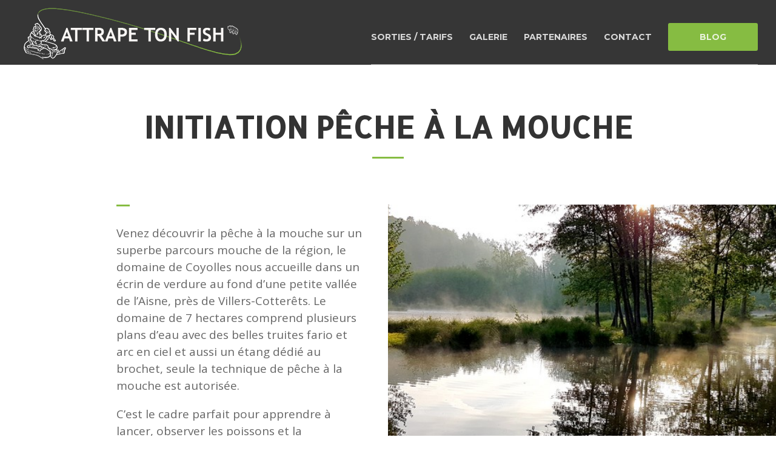

--- FILE ---
content_type: text/html; charset=UTF-8
request_url: https://www.attrape-ton-fish.fr/peche-mouche/
body_size: 14532
content:
<!DOCTYPE html>
<!--[if IE 6]>
<html id="ie6" lang="fr-FR" prefix="og: http://ogp.me/ns#">
<![endif]-->
<!--[if IE 7]>
<html id="ie7" lang="fr-FR" prefix="og: http://ogp.me/ns#">
<![endif]-->
<!--[if IE 8]>
<html id="ie8" lang="fr-FR" prefix="og: http://ogp.me/ns#">
<![endif]-->
<!--[if !(IE 6) | !(IE 7) | !(IE 8)  ]><!-->
<html lang="fr-FR" prefix="og: http://ogp.me/ns#">
<!--<![endif]-->
<head>
	<meta charset="UTF-8" />
			
	<meta http-equiv="X-UA-Compatible" content="IE=edge">
	<link rel="pingback" href="https://www.attrape-ton-fish.fr/xmlrpc.php" />

		<!--[if lt IE 9]>
	<script src="https://www.attrape-ton-fish.fr/wp-content/themes/Divi/js/html5.js" type="text/javascript"></script>
	<![endif]-->

	<script type="text/javascript">
		document.documentElement.className = 'js';
	</script>

	<script>var et_site_url='https://www.attrape-ton-fish.fr';var et_post_id='1648';function et_core_page_resource_fallback(a,b){"undefined"===typeof b&&(b=a.sheet.cssRules&&0===a.sheet.cssRules.length);b&&(a.onerror=null,a.onload=null,a.href?a.href=et_site_url+"/?et_core_page_resource="+a.id+et_post_id:a.src&&(a.src=et_site_url+"/?et_core_page_resource="+a.id+et_post_id))}
</script><title>Initiation Pêche à la mouche au Domaine de Coyolles (02).</title>

<!-- This site is optimized with the Yoast SEO plugin v7.6.1 - https://yoast.com/wordpress/plugins/seo/ -->
<meta name="description" content="Votre guide de pêche vous initie à la pêche à la mouche au Domaine de Coyolles qui se situe à une heure de Paris et à trente minutes de Chateau Thierry."/>
<link rel="canonical" href="https://www.attrape-ton-fish.fr/peche-mouche/" />
<meta property="og:locale" content="fr_FR" />
<meta property="og:type" content="article" />
<meta property="og:title" content="Initiation Pêche à la mouche au Domaine de Coyolles (02)." />
<meta property="og:description" content="Votre guide de pêche vous initie à la pêche à la mouche au Domaine de Coyolles qui se situe à une heure de Paris et à trente minutes de Chateau Thierry." />
<meta property="og:url" content="https://www.attrape-ton-fish.fr/peche-mouche/" />
<meta property="og:site_name" content="Attrape ton fish" />
<meta property="article:publisher" content="https://www.facebook.com/tonio.druss" />
<meta name="twitter:card" content="summary_large_image" />
<meta name="twitter:description" content="Votre guide de pêche vous initie à la pêche à la mouche au Domaine de Coyolles qui se situe à une heure de Paris et à trente minutes de Chateau Thierry." />
<meta name="twitter:title" content="Initiation Pêche à la mouche au Domaine de Coyolles (02)." />
<script type='application/ld+json'>{"@context":"https:\/\/schema.org","@type":"Person","url":"https:\/\/www.attrape-ton-fish.fr\/","sameAs":["https:\/\/www.facebook.com\/tonio.druss","https:\/\/www.instagram.com\/toniomarchand\/","https:\/\/www.youtube.com\/channel\/UCn2jw6EDJ8VxPu_ugZscRNw"],"@id":"#person","name":"Antoine Marchand"}</script>
<!-- / Yoast SEO plugin. -->

<link rel='dns-prefetch' href='//www.attrape-ton-fish.fr' />
<link rel='dns-prefetch' href='//maxcdn.bootstrapcdn.com' />
<link rel='dns-prefetch' href='//fonts.googleapis.com' />
<link rel='dns-prefetch' href='//s.w.org' />
<link rel="alternate" type="application/rss+xml" title="Attrape ton fish &raquo; Flux" href="https://www.attrape-ton-fish.fr/feed/" />
<link rel="alternate" type="application/rss+xml" title="Attrape ton fish &raquo; Flux des commentaires" href="https://www.attrape-ton-fish.fr/comments/feed/" />
		<script type="text/javascript">
			window._wpemojiSettings = {"baseUrl":"https:\/\/s.w.org\/images\/core\/emoji\/11\/72x72\/","ext":".png","svgUrl":"https:\/\/s.w.org\/images\/core\/emoji\/11\/svg\/","svgExt":".svg","source":{"concatemoji":"https:\/\/www.attrape-ton-fish.fr\/wp-includes\/js\/wp-emoji-release.min.js?ver=4.9.28"}};
			!function(e,a,t){var n,r,o,i=a.createElement("canvas"),p=i.getContext&&i.getContext("2d");function s(e,t){var a=String.fromCharCode;p.clearRect(0,0,i.width,i.height),p.fillText(a.apply(this,e),0,0);e=i.toDataURL();return p.clearRect(0,0,i.width,i.height),p.fillText(a.apply(this,t),0,0),e===i.toDataURL()}function c(e){var t=a.createElement("script");t.src=e,t.defer=t.type="text/javascript",a.getElementsByTagName("head")[0].appendChild(t)}for(o=Array("flag","emoji"),t.supports={everything:!0,everythingExceptFlag:!0},r=0;r<o.length;r++)t.supports[o[r]]=function(e){if(!p||!p.fillText)return!1;switch(p.textBaseline="top",p.font="600 32px Arial",e){case"flag":return s([55356,56826,55356,56819],[55356,56826,8203,55356,56819])?!1:!s([55356,57332,56128,56423,56128,56418,56128,56421,56128,56430,56128,56423,56128,56447],[55356,57332,8203,56128,56423,8203,56128,56418,8203,56128,56421,8203,56128,56430,8203,56128,56423,8203,56128,56447]);case"emoji":return!s([55358,56760,9792,65039],[55358,56760,8203,9792,65039])}return!1}(o[r]),t.supports.everything=t.supports.everything&&t.supports[o[r]],"flag"!==o[r]&&(t.supports.everythingExceptFlag=t.supports.everythingExceptFlag&&t.supports[o[r]]);t.supports.everythingExceptFlag=t.supports.everythingExceptFlag&&!t.supports.flag,t.DOMReady=!1,t.readyCallback=function(){t.DOMReady=!0},t.supports.everything||(n=function(){t.readyCallback()},a.addEventListener?(a.addEventListener("DOMContentLoaded",n,!1),e.addEventListener("load",n,!1)):(e.attachEvent("onload",n),a.attachEvent("onreadystatechange",function(){"complete"===a.readyState&&t.readyCallback()})),(n=t.source||{}).concatemoji?c(n.concatemoji):n.wpemoji&&n.twemoji&&(c(n.twemoji),c(n.wpemoji)))}(window,document,window._wpemojiSettings);
		</script>
		<meta content="fish v.1.0" name="generator"/><style type="text/css">
img.wp-smiley,
img.emoji {
	display: inline !important;
	border: none !important;
	box-shadow: none !important;
	height: 1em !important;
	width: 1em !important;
	margin: 0 .07em !important;
	vertical-align: -0.1em !important;
	background: none !important;
	padding: 0 !important;
}
</style>
<link rel='stylesheet' id='gglcptch-css'  href='https://www.attrape-ton-fish.fr/wp-content/plugins/google-captcha/css/gglcptch.css?ver=1.36' type='text/css' media='all' />
<link rel='stylesheet' id='font-awesome-css'  href='//maxcdn.bootstrapcdn.com/font-awesome/4.7.0/css/font-awesome.min.css?ver=4.9.28' type='text/css' media='all' />
<link rel='stylesheet' id='parent-style-css'  href='https://www.attrape-ton-fish.fr/wp-content/themes/Divi/style.css?ver=4.9.28' type='text/css' media='all' />
<link rel='stylesheet' id='divi-fonts-css'  href='https://fonts.googleapis.com/css?family=Open+Sans:300italic,400italic,600italic,700italic,800italic,400,300,600,700,800&#038;subset=latin,latin-ext' type='text/css' media='all' />
<link rel='stylesheet' id='divi-style-css'  href='https://www.attrape-ton-fish.fr/wp-content/themes/fish/style.css?ver=3.2.2' type='text/css' media='all' />
<link rel='stylesheet' id='et-builder-googlefonts-cached-css'  href='https://fonts.googleapis.com/css?family=Allerta+Stencil%3Aregular%7CMontserrat%3A100%2C100italic%2C200%2C200italic%2C300%2C300italic%2Cregular%2Citalic%2C500%2C500italic%2C600%2C600italic%2C700%2C700italic%2C800%2C800italic%2C900%2C900italic&#038;ver=4.9.28#038;subset=latin,vietnamese,latin-ext' type='text/css' media='all' />
<link rel='stylesheet' id='dashicons-css'  href='https://www.attrape-ton-fish.fr/wp-includes/css/dashicons.min.css?ver=4.9.28' type='text/css' media='all' />
<script type='text/javascript' src='https://www.attrape-ton-fish.fr/wp-includes/js/jquery/jquery.js?ver=1.12.4'></script>
<script type='text/javascript' src='https://www.attrape-ton-fish.fr/wp-includes/js/jquery/jquery-migrate.min.js?ver=1.4.1'></script>
<script>
				document.addEventListener( "DOMContentLoaded", function( event ) {
					window.et_location_hash = window.location.hash;
					if ( "" !== window.et_location_hash ) {
						// Prevent jump to anchor - Firefox
						window.scrollTo( 0, 0 );
						var et_anchor_element = document.getElementById( window.et_location_hash.substring( 1 ) );
						if( et_anchor_element === null ) {
						    return;
						}
						window.et_location_hash_style = et_anchor_element.style.display;
						// Prevent jump to anchor - Other Browsers
						et_anchor_element.style.display = "none";
					}
				} );
		</script><link rel='https://api.w.org/' href='https://www.attrape-ton-fish.fr/wp-json/' />
<link rel="EditURI" type="application/rsd+xml" title="RSD" href="https://www.attrape-ton-fish.fr/xmlrpc.php?rsd" />
<link rel="wlwmanifest" type="application/wlwmanifest+xml" href="https://www.attrape-ton-fish.fr/wp-includes/wlwmanifest.xml" /> 
<meta name="generator" content="WordPress 4.9.28" />
<link rel='shortlink' href='https://www.attrape-ton-fish.fr/?p=1648' />
<link rel="alternate" type="application/json+oembed" href="https://www.attrape-ton-fish.fr/wp-json/oembed/1.0/embed?url=https%3A%2F%2Fwww.attrape-ton-fish.fr%2Fpeche-mouche%2F" />
<link rel="alternate" type="text/xml+oembed" href="https://www.attrape-ton-fish.fr/wp-json/oembed/1.0/embed?url=https%3A%2F%2Fwww.attrape-ton-fish.fr%2Fpeche-mouche%2F&#038;format=xml" />
<meta name="viewport" content="width=device-width, initial-scale=1.0, maximum-scale=1.0, user-scalable=0" /><script type="text/javascript">
(function($) {
	function setup_collapsible_submenus() {
		$( "<div class='sub-menu-toggle'></div>" ).insertBefore( "#main-header #mobile_menu.et_mobile_menu .menu-item-has-children > a" );
		$( "#main-header #mobile_menu.et_mobile_menu .sub-menu-toggle" ).click(function () {
			$(this).toggleClass("popped");
		});
	}
	$(document).ready(function() {
		setup_collapsible_submenus();
	});
	$(window).load(function() {
		setup_collapsible_submenus();
	});
})(jQuery);
</script><link rel="stylesheet" id="et-divi-customizer-global-cached-inline-styles" href="https://www.attrape-ton-fish.fr/wp-content/cache/et/global/et-divi-customizer-global-17659188231165.min.css" onerror="et_core_page_resource_fallback(this, true)" onload="et_core_page_resource_fallback(this)" /></head>
<body class="page-template-default page page-id-1648 et_pb_button_helper_class et_transparent_nav et_fullwidth_nav et_fixed_nav et_show_nav et_cover_background et_secondary_nav_enabled et_secondary_nav_only_menu et_pb_gutter osx et_pb_gutters3 et_primary_nav_dropdown_animation_fade et_secondary_nav_dropdown_animation_fade et_pb_footer_columns4 et_header_style_left et_pb_pagebuilder_layout et_smooth_scroll et_right_sidebar et_divi_theme et_minified_js et_minified_css">
	<div id="page-container">

			<div id="top-header">
			<div class="container clearfix">

			
				<div id="et-secondary-menu">
				<ul id="et-secondary-nav" class="menu"><li class="menu-item menu-item-type-custom menu-item-object-custom menu-item-221"><a href="#pll_switcher">Liste des langues</a></li>
</ul>				</div> <!-- #et-secondary-menu -->

			</div> <!-- .container -->
		</div> <!-- #top-header -->
	
	
		<header id="main-header" data-height-onload="75">
			<div class="container clearfix et_menu_container">
							<div class="logo_container">
					
					<a href="https://www.attrape-ton-fish.fr/">
						<img src="https://www.attrape-ton-fish.fr/wp-content/uploads/2018/04/logo-atf.png" alt="Attrape ton fish" id="logo" data-height-percentage="100" /><span class="logo_helper">ATTRAPE TON FISH</span>
					</a>
				</div>
				<div id="et-top-navigation" data-height="75" data-fixed-height="51">
											<nav id="top-menu-nav">
						<ul id="top-menu" class="nav"><li id="menu-item-615" class="menu-item menu-item-type-post_type menu-item-object-page menu-item-615"><a href="https://www.attrape-ton-fish.fr/toutes-les-sorties-peche/">Sorties / Tarifs</a></li>
<li id="menu-item-616" class="menu-item menu-item-type-post_type menu-item-object-page menu-item-616"><a href="https://www.attrape-ton-fish.fr/galerie-photos-video-peche/">Galerie</a></li>
<li id="menu-item-619" class="menu-item menu-item-type-custom menu-item-object-custom menu-item-home menu-item-619"><a href="https://www.attrape-ton-fish.fr/#anchor2">Partenaires</a></li>
<li id="menu-item-658" class="menu-item menu-item-type-custom menu-item-object-custom menu-item-658"><a href="#anchor8">Contact</a></li>
<li id="menu-item-618" class="cta_header menu-item menu-item-type-custom menu-item-object-custom menu-item-home menu-item-618"><a href="https://www.attrape-ton-fish.fr/#anchor7">Blog</a></li>
</ul>						</nav>
					
					
					
					
					<div id="et_mobile_nav_menu">
				<div class="mobile_nav closed">
					<span class="select_page">Sélectionner une page</span>
					<span class="mobile_menu_bar mobile_menu_bar_toggle"></span>
				</div>
			</div>				</div> <!-- #et-top-navigation -->
			</div> <!-- .container -->
			<div class="et_search_outer">
				<div class="container et_search_form_container">
					<form role="search" method="get" class="et-search-form" action="https://www.attrape-ton-fish.fr/">
					<input type="search" class="et-search-field" placeholder="Rechercher &hellip;" value="" name="s" title="Rechercher:" />					</form>
					<span class="et_close_search_field"></span>
				</div>
			</div>
		</header> <!-- #main-header -->

		<div id="et-main-area">

<div id="main-content">


			
				<article id="post-1648" class="post-1648 page type-page status-publish hentry">

				
					<div class="entry-content">
					<div id="scroll" class="et_pb_section et_pb_section_0 et_section_regular">
				
				
				
				
					<div class="et_pb_row et_pb_row_0">
				<div class="et_pb_column et_pb_column_4_4 et_pb_column_0    et_pb_css_mix_blend_mode_passthrough et-last-child">
				
				
				<div class="et_pb_module et_pb_text et_pb_text_0 et_animated et_pb_bg_layout_light  et_pb_text_align_center">
				
				
				<div class="et_pb_text_inner">
					<h1>Initiation Pêche à la mouche</h1>
				</div>
			</div> <!-- .et_pb_text --><div class="et_pb_module et_pb_divider et_pb_divider_0 et_animated et_pb_divider_position_center et_pb_space"><div class="et_pb_divider_internal"></div></div>
			</div> <!-- .et_pb_column -->
				
				
			</div> <!-- .et_pb_row --><div class="et_pb_row et_pb_row_1 et_pb_gutters1">
				<div class="et_pb_column et_pb_column_1_4 et_pb_column_1    et_pb_css_mix_blend_mode_passthrough">
				
				
				<div class="et_pb_module et_pb_blurb et_pb_blurb_0 et_animated et_pb_bg_layout_light  et_pb_text_align_left  et_pb_blurb_position_top">
				
				
				<div class="et_pb_blurb_content">
					<div class="et_pb_main_blurb_image"><span class="et_pb_image_wrap"><img src="http://attrape-ton-fish.com/wp-content/uploads/2018/03/004-food-2-9.png" alt="" class="et-waypoint et_pb_animation_top" /></span></div>
					<div class="et_pb_blurb_container">
						<h4 class="et_pb_module_header">Headline 1</h4>
						<div class="et_pb_blurb_description">
							
						</div><!-- .et_pb_blurb_description -->
					</div>
				</div> <!-- .et_pb_blurb_content -->
			</div> <!-- .et_pb_blurb -->
			</div> <!-- .et_pb_column --><div class="et_pb_column et_pb_column_1_4 et_pb_column_2    et_pb_css_mix_blend_mode_passthrough">
				
				
				<div class="et_pb_module et_pb_blurb et_pb_blurb_1 et_animated et_pb_bg_layout_light  et_pb_text_align_left  et_pb_blurb_position_top">
				
				
				<div class="et_pb_blurb_content">
					<div class="et_pb_main_blurb_image"><span class="et_pb_image_wrap"><img src="http://attrape-ton-fish.com/wp-content/uploads/2018/03/003-food-9.png" alt="" class="et-waypoint et_pb_animation_top" /></span></div>
					<div class="et_pb_blurb_container">
						<h4 class="et_pb_module_header">Headline 2</h4>
						<div class="et_pb_blurb_description">
							
						</div><!-- .et_pb_blurb_description -->
					</div>
				</div> <!-- .et_pb_blurb_content -->
			</div> <!-- .et_pb_blurb -->
			</div> <!-- .et_pb_column --><div class="et_pb_column et_pb_column_1_4 et_pb_column_3    et_pb_css_mix_blend_mode_passthrough">
				
				
				<div class="et_pb_module et_pb_blurb et_pb_blurb_2 et_animated et_pb_bg_layout_light  et_pb_text_align_left  et_pb_blurb_position_top">
				
				
				<div class="et_pb_blurb_content">
					<div class="et_pb_main_blurb_image"><span class="et_pb_image_wrap"><img src="http://attrape-ton-fish.com/wp-content/uploads/2018/03/002-food-1-9.png" alt="" class="et-waypoint et_pb_animation_top" /></span></div>
					<div class="et_pb_blurb_container">
						<h4 class="et_pb_module_header">Headline 3</h4>
						<div class="et_pb_blurb_description">
							
						</div><!-- .et_pb_blurb_description -->
					</div>
				</div> <!-- .et_pb_blurb_content -->
			</div> <!-- .et_pb_blurb -->
			</div> <!-- .et_pb_column --><div class="et_pb_column et_pb_column_1_4 et_pb_column_4    et_pb_css_mix_blend_mode_passthrough et-last-child">
				
				
				<div class="et_pb_module et_pb_blurb et_pb_blurb_3 et_animated et_pb_bg_layout_light  et_pb_text_align_left  et_pb_blurb_position_top">
				
				
				<div class="et_pb_blurb_content">
					<div class="et_pb_main_blurb_image"><span class="et_pb_image_wrap"><img src="http://attrape-ton-fish.com/wp-content/uploads/2018/03/001-fruit-9.png" alt="" class="et-waypoint et_pb_animation_top" /></span></div>
					<div class="et_pb_blurb_container">
						<h4 class="et_pb_module_header">Headline 4</h4>
						<div class="et_pb_blurb_description">
							
						</div><!-- .et_pb_blurb_description -->
					</div>
				</div> <!-- .et_pb_blurb_content -->
			</div> <!-- .et_pb_blurb -->
			</div> <!-- .et_pb_column -->
				
				
			</div> <!-- .et_pb_row -->
				
				
			</div> <!-- .et_pb_section --><div id="anchor2" class="et_pb_section et_pb_section_1 et_section_regular">
				
				
				
				
					<div class="et_pb_row et_pb_row_2 et_pb_equal_columns et_pb_gutters1 et_pb_row_fullwidth">
				<div class="et_pb_column et_pb_column_1_2 et_pb_column_5    et_pb_css_mix_blend_mode_passthrough">
				
				
				<div class="et_pb_module et_pb_divider et_pb_divider_1 et_animated et_pb_divider_position_center et_pb_space"><div class="et_pb_divider_internal"></div></div><div class="et_pb_module et_pb_text et_pb_text_1 et_animated et_pb_bg_layout_light  et_pb_text_align_left">
				
				
				<div class="et_pb_text_inner">
					<p>Venez découvrir la pêche à la mouche sur un superbe parcours mouche de la région, le domaine de Coyolles nous accueille dans un écrin de verdure au fond d&rsquo;une petite vallée de l&rsquo;Aisne, près de Villers-Cotterêts. Le domaine de 7 hectares comprend plusieurs plans d&rsquo;eau avec des belles truites fario et arc en ciel et aussi un étang dédié au brochet, seule la technique de pêche à la mouche est autorisée.</p>
<p>C&rsquo;est le cadre parfait pour apprendre à lancer, observer les poissons et la biodiversité du site pour ensuite finaliser en tentant de séduire quelques truites en sèche ou en nymphe à vue.</p>
				</div>
			</div> <!-- .et_pb_text -->
			</div> <!-- .et_pb_column --><div class="et_pb_column et_pb_column_1_2 et_pb_column_6    et_pb_css_mix_blend_mode_passthrough et_pb_section_parallax et-last-child et_pb_column_empty">
				
				<div class="et_parallax_bg" style="background-image: url(https://www.attrape-ton-fish.fr/wp-content/uploads/2022/09/coy2.jpg);"></div>
				
			</div> <!-- .et_pb_column -->
				
				
			</div> <!-- .et_pb_row -->
				
				
			</div> <!-- .et_pb_section --><div class="et_pb_section et_pb_section_2 et_section_regular">
				
				
				
				
					<div class="et_pb_row et_pb_row_3">
				<div class="et_pb_column et_pb_column_1_2 et_pb_column_7    et_pb_css_mix_blend_mode_passthrough">
				
				
				<div class="et_pb_module et_pb_image et_pb_image_0 et_animated et-waypoint et_always_center_on_mobile">
				
				
				<span class="et_pb_image_wrap"><img src="https://www.attrape-ton-fish.fr/wp-content/uploads/2022/09/coy4.jpg" alt="Float tube poisson" /></span>
			</div>
			</div> <!-- .et_pb_column --><div class="et_pb_column et_pb_column_1_2 et_pb_column_8    et_pb_css_mix_blend_mode_passthrough et-last-child">
				
				
				<div class="et_pb_module et_pb_text et_pb_text_2 et_animated et_pb_bg_layout_light  et_pb_text_align_left">
				
				
				<div class="et_pb_text_inner">
					<h2>Le programme</h2>
				</div>
			</div> <!-- .et_pb_text --><div class="et_pb_module et_pb_divider et_pb_divider_2 et_animated et_pb_divider_position_center et_pb_space"><div class="et_pb_divider_internal"></div></div><div class="et_pb_module et_pb_text et_pb_text_3 et_animated et_pb_bg_layout_light  et_pb_text_align_justified">
				
				
				<div class="et_pb_text_inner">
					<p>Après la prise de rendez vous, il vous suffit de me rejoindre au domaine et de vous munir d&rsquo;une paire de bottes, d&rsquo;être en bonne forme et que la météo soit clémente.</p>
<p>Je vous apprendrai la technique de lancer, le respect du tempo et des blocages, les premières notions techniques et matérielles.</p>
<p>En fin de session nous essayerons de mettre en pratique tous ces acquis en tentant d&rsquo;attraper quelques truites à la mouche. Evidemment tout le matériel vous sera prêté sur place.</p>
<p>.</p>
				</div>
			</div> <!-- .et_pb_text -->
			</div> <!-- .et_pb_column -->
				
				
			</div> <!-- .et_pb_row --><div class="et_pb_row et_pb_row_4 et_pb_gutters2">
				<div class="et_pb_column et_pb_column_1_4 et_pb_column_9    et_pb_css_mix_blend_mode_passthrough">
				
				
				<div class="et_pb_module et_pb_blurb et_pb_blurb_4 et_animated et_pb_bg_layout_light  et_pb_text_align_center  et_pb_blurb_position_top">
				
				
				<div class="et_pb_blurb_content">
					<div class="et_pb_main_blurb_image"><span class="et_pb_image_wrap"><img src="/wp-content/uploads/2018/04/calendar.png" alt="" class="et-waypoint et_pb_animation_top" /></span></div>
					<div class="et_pb_blurb_container">
						<h4 class="et_pb_module_header">Période</h4>
						<div class="et_pb_blurb_description">
							<p>De Septembre à Mai</p>
						</div><!-- .et_pb_blurb_description -->
					</div>
				</div> <!-- .et_pb_blurb_content -->
			</div> <!-- .et_pb_blurb -->
			</div> <!-- .et_pb_column --><div class="et_pb_column et_pb_column_1_4 et_pb_column_10    et_pb_css_mix_blend_mode_passthrough">
				
				
				<div class="et_pb_module et_pb_blurb et_pb_blurb_5 et_animated et_pb_bg_layout_light  et_pb_text_align_center  et_pb_blurb_position_top">
				
				
				<div class="et_pb_blurb_content">
					<div class="et_pb_main_blurb_image"><span class="et_pb_image_wrap"><img src="/wp-content/uploads/2018/04/two-men.png" alt="" class="et-waypoint et_pb_animation_top" /></span></div>
					<div class="et_pb_blurb_container">
						<h4 class="et_pb_module_header">Nombre</h4>
						<div class="et_pb_blurb_description">
							<p>2 personnes maximum</p>
						</div><!-- .et_pb_blurb_description -->
					</div>
				</div> <!-- .et_pb_blurb_content -->
			</div> <!-- .et_pb_blurb -->
			</div> <!-- .et_pb_column --><div class="et_pb_column et_pb_column_1_4 et_pb_column_11    et_pb_css_mix_blend_mode_passthrough">
				
				
				<div class="et_pb_module et_pb_blurb et_pb_blurb_6 et_animated et_pb_bg_layout_light  et_pb_text_align_center  et_pb_blurb_position_top">
				
				
				<div class="et_pb_blurb_content">
					<div class="et_pb_main_blurb_image"><span class="et_pb_image_wrap"><img src="/wp-content/uploads/2018/04/stopwatch.png" alt="" class="et-waypoint et_pb_animation_top" /></span></div>
					<div class="et_pb_blurb_container">
						<h4 class="et_pb_module_header">Durée</h4>
						<div class="et_pb_blurb_description">
							<p>3h ou 6h</p>
						</div><!-- .et_pb_blurb_description -->
					</div>
				</div> <!-- .et_pb_blurb_content -->
			</div> <!-- .et_pb_blurb -->
			</div> <!-- .et_pb_column --><div class="et_pb_column et_pb_column_1_4 et_pb_column_12    et_pb_css_mix_blend_mode_passthrough et-last-child">
				
				
				<div class="et_pb_module et_pb_blurb et_pb_blurb_7 et_animated et_pb_bg_layout_light  et_pb_text_align_center  et_pb_blurb_position_top">
				
				
				<div class="et_pb_blurb_content">
					<div class="et_pb_main_blurb_image"><span class="et_pb_image_wrap"><img src="/wp-content/uploads/2018/04/12-.png" alt="" class="et-waypoint et_pb_animation_top" /></span></div>
					<div class="et_pb_blurb_container">
						<h4 class="et_pb_module_header">Age</h4>
						<div class="et_pb_blurb_description">
							<p>A partir de 12 ans</p>
						</div><!-- .et_pb_blurb_description -->
					</div>
				</div> <!-- .et_pb_blurb_content -->
			</div> <!-- .et_pb_blurb -->
			</div> <!-- .et_pb_column -->
				
				
			</div> <!-- .et_pb_row -->
				
				
			</div> <!-- .et_pb_section --><div class="et_pb_section et_pb_section_3 et_pb_with_background et_section_regular">
				
				
				
				
					<div class="et_pb_row et_pb_row_5 et_pb_equal_columns et_pb_gutters1 et_pb_row_fullwidth">
				<div class="et_pb_column et_pb_column_1_4 et_pb_column_13    et_pb_css_mix_blend_mode_passthrough">
				
				
				<div class="et_pb_module et_pb_image et_pb_image_1 et_animated et-waypoint et_always_center_on_mobile">
				
				
				<a href="https://www.attrape-ton-fish.fr/wp-content/uploads/2022/09/coy-e1664291963183.jpg" class="et_pb_lightbox_image" title="Terrasse avec vue sur un des étangs du haut "><span class="et_pb_image_wrap"><img src="https://www.attrape-ton-fish.fr/wp-content/uploads/2022/09/coy-e1664291963183.jpg" alt="Terrasse avec vue sur un des étangs du haut " /></span></a>
			</div>
			</div> <!-- .et_pb_column --><div class="et_pb_column et_pb_column_1_4 et_pb_column_14    et_pb_css_mix_blend_mode_passthrough">
				
				
				<div class="et_pb_module et_pb_image et_pb_image_2 et_animated et-waypoint et_always_center_on_mobile">
				
				
				<a href="https://www.attrape-ton-fish.fr/wp-content/uploads/2022/09/IMG_20220406_130727-e1664289193220.jpg" class="et_pb_lightbox_image" title="Une jolie fario prise en sèche"><span class="et_pb_image_wrap"><img src="https://www.attrape-ton-fish.fr/wp-content/uploads/2022/09/IMG_20220406_130727-e1664289193220.jpg" alt="Une jolie fario prise en sèche" /></span></a>
			</div>
			</div> <!-- .et_pb_column --><div class="et_pb_column et_pb_column_1_4 et_pb_column_15    et_pb_css_mix_blend_mode_passthrough">
				
				
				<div class="et_pb_module et_pb_image et_pb_image_3 et_animated et-waypoint et_always_center_on_mobile">
				
				
				<a href="https://www.attrape-ton-fish.fr/wp-content/uploads/2022/09/305025752_3404194029809159_3319946835435747314_n-e1664289166467.jpg" class="et_pb_lightbox_image" title="Un domaine magnifique !!!"><span class="et_pb_image_wrap"><img src="https://www.attrape-ton-fish.fr/wp-content/uploads/2022/09/305025752_3404194029809159_3319946835435747314_n-e1664289166467.jpg" alt="Un domaine magnifique !!!" /></span></a>
			</div>
			</div> <!-- .et_pb_column --><div class="et_pb_column et_pb_column_1_4 et_pb_column_16    et_pb_css_mix_blend_mode_passthrough et-last-child">
				
				
				<div class="et_pb_module et_pb_image et_pb_image_4 et_animated et-waypoint et_always_center_on_mobile">
				
				
				<a href="https://www.attrape-ton-fish.fr/wp-content/uploads/2022/09/fht-e1664306446774.jpg" class="et_pb_lightbox_image" title="Plan du Domaine"><span class="et_pb_image_wrap"><img src="https://www.attrape-ton-fish.fr/wp-content/uploads/2022/09/fht-e1664306446774.jpg" alt="Plan du Domaine" /></span></a>
			</div>
			</div> <!-- .et_pb_column -->
				
				
			</div> <!-- .et_pb_row -->
				
				
			</div> <!-- .et_pb_section --><div id="anchor4" class="et_pb_section et_pb_section_4 et_pb_with_background et_section_regular">
				
				
				
				
					<div class="et_pb_row et_pb_row_6">
				<div class="et_pb_column et_pb_column_4_4 et_pb_column_17    et_pb_css_mix_blend_mode_passthrough et-last-child">
				
				
				<div class="et_pb_module et_pb_text et_pb_text_4 et_animated et_pb_bg_layout_light  et_pb_text_align_center">
				
				
				<div class="et_pb_text_inner">
					<h2>TARIFS</h2>
				</div>
			</div> <!-- .et_pb_text --><div class="et_pb_module et_pb_divider et_pb_divider_3 et_animated et_pb_divider_position_center et_pb_space"><div class="et_pb_divider_internal"></div></div>
			</div> <!-- .et_pb_column -->
				
				
			</div> <!-- .et_pb_row --><div id="our_products" class="et_pb_row et_pb_row_7">
				<div class="et_pb_column et_pb_column_1_2 et_pb_column_18    et_pb_css_mix_blend_mode_passthrough">
				
				
				<div class="et_pb_module et_pb_blurb et_pb_blurb_8 et_animated et_pb_bg_layout_light  et_pb_text_align_center  et_pb_blurb_position_top">
				
				
				<div class="et_pb_blurb_content">
					
					<div class="et_pb_blurb_container">
						<h4 class="et_pb_module_header"><a href="#">1/2 journée (3h)</a></h4>
						<div class="et_pb_blurb_description">
							<p>1 personne : <span style="color: #86bc42;">125 €</span></p>
<p>2 personnes : <span style="color: #86bc42;">250 €</span></p>
						</div><!-- .et_pb_blurb_description -->
					</div>
				</div> <!-- .et_pb_blurb_content -->
			</div> <!-- .et_pb_blurb -->
			</div> <!-- .et_pb_column --><div class="et_pb_column et_pb_column_1_2 et_pb_column_19    et_pb_css_mix_blend_mode_passthrough et-last-child">
				
				
				<div class="et_pb_module et_pb_blurb et_pb_blurb_9 et_animated et_pb_bg_layout_light  et_pb_text_align_center  et_pb_blurb_position_top">
				
				
				<div class="et_pb_blurb_content">
					
					<div class="et_pb_blurb_container">
						<h4 class="et_pb_module_header"><a href="#">1 journée (6h)</a></h4>
						<div class="et_pb_blurb_description">
							<p>1 personne :  <span style="color: #86bc42;">200 €</span></p>
<p>2 personnes : <span style="color: #86bc42;">360 €</span></p>
						</div><!-- .et_pb_blurb_description -->
					</div>
				</div> <!-- .et_pb_blurb_content -->
			</div> <!-- .et_pb_blurb -->
			</div> <!-- .et_pb_column -->
				
				
			</div> <!-- .et_pb_row -->
				
				
			</div> <!-- .et_pb_section --><div class="et_pb_section et_pb_section_5 et_pb_with_background et_section_regular">
				
				
				
				
					<div class="et_pb_row et_pb_row_8">
				<div class="et_pb_column et_pb_column_4_4 et_pb_column_20    et_pb_css_mix_blend_mode_passthrough et-last-child">
				
				
				<div class="et_pb_module et_pb_text et_pb_text_5 et_animated et_pb_bg_layout_light  et_pb_text_align_center">
				
				
				<div class="et_pb_text_inner">
					<h4>En détails</h4>
				</div>
			</div> <!-- .et_pb_text --><div class="et_pb_module et_pb_divider et_pb_divider_4 et_animated et_pb_divider_position_center et_pb_space"><div class="et_pb_divider_internal"></div></div>
			</div> <!-- .et_pb_column -->
				
				
			</div> <!-- .et_pb_row --><div class="et_pb_row et_pb_row_9">
				<div class="et_pb_column et_pb_column_1_3 et_pb_column_21    et_pb_css_mix_blend_mode_passthrough">
				
				
				<div class="et_pb_module et_pb_text et_pb_text_6 et_pb_bg_layout_light  et_pb_text_align_center">
				
				
				<div class="et_pb_text_inner">
					<p>La prestation comprend :</p>
				</div>
			</div> <!-- .et_pb_text --><div class="et_pb_module et_pb_blurb et_pb_blurb_10 et_animated et_pb_bg_layout_light  et_pb_text_align_left  et_pb_blurb_position_left">
				
				
				<div class="et_pb_blurb_content">
					<div class="et_pb_main_blurb_image"><span class="et_pb_image_wrap"><span class="et-pb-icon et-waypoint et_pb_animation_top" style="color: #86bc42;">&#x52;</span></span></div>
					<div class="et_pb_blurb_container">
						<h4 class="et_pb_module_header">Le prêt du matériel de pêche, des fils, des mouches et d’une paire de polarisantes</h4>
						<div class="et_pb_blurb_description">
							
						</div><!-- .et_pb_blurb_description -->
					</div>
				</div> <!-- .et_pb_blurb_content -->
			</div> <!-- .et_pb_blurb --><div class="et_pb_module et_pb_blurb et_pb_blurb_11 et_animated et_pb_bg_layout_light  et_pb_text_align_left  et_pb_blurb_position_left">
				
				
				<div class="et_pb_blurb_content">
					<div class="et_pb_main_blurb_image"><span class="et_pb_image_wrap"><span class="et-pb-icon et-waypoint et_pb_animation_top" style="color: #86bc42;">&#x52;</span></span></div>
					<div class="et_pb_blurb_container">
						<h4 class="et_pb_module_header">L'apprentissage et l’assistance technique tout au long de la sortie</h4>
						<div class="et_pb_blurb_description">
							
						</div><!-- .et_pb_blurb_description -->
					</div>
				</div> <!-- .et_pb_blurb_content -->
			</div> <!-- .et_pb_blurb --><div class="et_pb_module et_pb_blurb et_pb_blurb_12 et_animated et_pb_bg_layout_light  et_pb_text_align_left  et_pb_blurb_position_left">
				
				
				<div class="et_pb_blurb_content">
					<div class="et_pb_main_blurb_image"><span class="et_pb_image_wrap"><span class="et-pb-icon et-waypoint et_pb_animation_top" style="color: #86bc42;">&#x52;</span></span></div>
					<div class="et_pb_blurb_container">
						<h4 class="et_pb_module_header">Le droit de pêche pour la journée entière</h4>
						<div class="et_pb_blurb_description">
							
						</div><!-- .et_pb_blurb_description -->
					</div>
				</div> <!-- .et_pb_blurb_content -->
			</div> <!-- .et_pb_blurb --><div class="et_pb_module et_pb_blurb et_pb_blurb_13 et_animated et_pb_bg_layout_light  et_pb_text_align_left  et_pb_blurb_position_left">
				
				
				<div class="et_pb_blurb_content">
					<div class="et_pb_main_blurb_image"><span class="et_pb_image_wrap"><span class="et-pb-icon et-waypoint et_pb_animation_top" style="color: #86bc42;">&#x52;</span></span></div>
					<div class="et_pb_blurb_container">
						<h4 class="et_pb_module_header">La découverte de la biodiversité du site</h4>
						<div class="et_pb_blurb_description">
							
						</div><!-- .et_pb_blurb_description -->
					</div>
				</div> <!-- .et_pb_blurb_content -->
			</div> <!-- .et_pb_blurb --><div class="et_pb_module et_pb_blurb et_pb_blurb_14 et_animated et_pb_bg_layout_light  et_pb_text_align_left  et_pb_blurb_position_left">
				
				
				<div class="et_pb_blurb_content">
					<div class="et_pb_main_blurb_image"><span class="et_pb_image_wrap"><span class="et-pb-icon et-waypoint et_pb_animation_top" style="color: #86bc42;">&#x52;</span></span></div>
					<div class="et_pb_blurb_container">
						<h4 class="et_pb_module_header">La prise et l’envoi des photos</h4>
						<div class="et_pb_blurb_description">
							
						</div><!-- .et_pb_blurb_description -->
					</div>
				</div> <!-- .et_pb_blurb_content -->
			</div> <!-- .et_pb_blurb --><div class="et_pb_module et_pb_blurb et_pb_blurb_15 et_animated et_pb_bg_layout_light  et_pb_text_align_left  et_pb_blurb_position_left">
				
				
				<div class="et_pb_blurb_content">
					<div class="et_pb_main_blurb_image"><span class="et_pb_image_wrap"><span class="et-pb-icon et-waypoint et_pb_animation_top" style="color: #86bc42;">&#x52;</span></span></div>
					<div class="et_pb_blurb_container">
						<h4 class="et_pb_module_header">La bonne humeur de votre guide</h4>
						<div class="et_pb_blurb_description">
							
						</div><!-- .et_pb_blurb_description -->
					</div>
				</div> <!-- .et_pb_blurb_content -->
			</div> <!-- .et_pb_blurb -->
			</div> <!-- .et_pb_column --><div class="et_pb_column et_pb_column_1_3 et_pb_column_22    et_pb_css_mix_blend_mode_passthrough">
				
				
				<div class="et_pb_module et_pb_text et_pb_text_7 et_pb_bg_layout_light  et_pb_text_align_center">
				
				
				<div class="et_pb_text_inner">
					<p>La prestation ne comprend pas :</p>
				</div>
			</div> <!-- .et_pb_text --><div class="et_pb_module et_pb_blurb et_pb_blurb_16 et_animated et_pb_bg_layout_light  et_pb_text_align_left  et_pb_blurb_position_left">
				
				
				<div class="et_pb_blurb_content">
					<div class="et_pb_main_blurb_image"><span class="et_pb_image_wrap"><span class="et-pb-icon et-waypoint et_pb_animation_top" style="color: #e86a40;">&#x51;</span></span></div>
					<div class="et_pb_blurb_container">
						<h4 class="et_pb_module_header">Le repas du midi </h4>
						<div class="et_pb_blurb_description">
							<h6><em>Possibilité de se restaurer sur place</em></h6>
						</div><!-- .et_pb_blurb_description -->
					</div>
				</div> <!-- .et_pb_blurb_content -->
			</div> <!-- .et_pb_blurb -->
			</div> <!-- .et_pb_column --><div class="et_pb_column et_pb_column_1_3 et_pb_column_23    et_pb_css_mix_blend_mode_passthrough et-last-child">
				
				
				<div class="et_pb_module et_pb_text et_pb_text_8 et_pb_bg_layout_light  et_pb_text_align_center">
				
				
				<div class="et_pb_text_inner">
					<p>A prévoir :</p>
				</div>
			</div> <!-- .et_pb_text --><div class="et_pb_module et_pb_blurb et_pb_blurb_17 et_animated et_pb_bg_layout_light  et_pb_text_align_left  et_pb_blurb_position_left">
				
				
				<div class="et_pb_blurb_content">
					<div class="et_pb_main_blurb_image"><span class="et_pb_image_wrap"><span class="et-pb-icon et-waypoint et_pb_animation_top" style="color: #b7b7b7;">&#x55;</span></span></div>
					<div class="et_pb_blurb_container">
						<h4 class="et_pb_module_header">Bottes, casquette, lunettes polarisantes</h4>
						<div class="et_pb_blurb_description">
							
						</div><!-- .et_pb_blurb_description -->
					</div>
				</div> <!-- .et_pb_blurb_content -->
			</div> <!-- .et_pb_blurb --><div class="et_pb_module et_pb_blurb et_pb_blurb_18 et_animated et_pb_bg_layout_light  et_pb_text_align_left  et_pb_blurb_position_left">
				
				
				<div class="et_pb_blurb_content">
					<div class="et_pb_main_blurb_image"><span class="et_pb_image_wrap"><span class="et-pb-icon et-waypoint et_pb_animation_top" style="color: #b7b7b7;">&#x55;</span></span></div>
					<div class="et_pb_blurb_container">
						<h4 class="et_pb_module_header">Tenue vestimentaire adaptée</h4>
						<div class="et_pb_blurb_description">
							
						</div><!-- .et_pb_blurb_description -->
					</div>
				</div> <!-- .et_pb_blurb_content -->
			</div> <!-- .et_pb_blurb --><div class="et_pb_module et_pb_blurb et_pb_blurb_19 et_animated et_pb_bg_layout_light  et_pb_text_align_left  et_pb_blurb_position_left">
				
				
				<div class="et_pb_blurb_content">
					<div class="et_pb_main_blurb_image"><span class="et_pb_image_wrap"><span class="et-pb-icon et-waypoint et_pb_animation_top" style="color: #b7b7b7;">&#x55;</span></span></div>
					<div class="et_pb_blurb_container">
						<h4 class="et_pb_module_header">Votre matériel personnel si vous le souhaitez</h4>
						<div class="et_pb_blurb_description">
							
						</div><!-- .et_pb_blurb_description -->
					</div>
				</div> <!-- .et_pb_blurb_content -->
			</div> <!-- .et_pb_blurb -->
			</div> <!-- .et_pb_column -->
				
				
			</div> <!-- .et_pb_row --><div class="et_pb_row et_pb_row_10">
				<div class="et_pb_column et_pb_column_4_4 et_pb_column_24    et_pb_css_mix_blend_mode_passthrough et-last-child">
				
				
				<div class="et_pb_button_module_wrapper et_pb_module et_pb_button_alignment_center">
				<a class="et_pb_button et_pb_module et_pb_button_0 button_custom et_pb_bg_layout_dark" href="/prendre-contact-avec-antoine-guide-de-peche/">RÉSERVER UNE JOURNÉE</a>
			</div>
			</div> <!-- .et_pb_column -->
				
				
			</div> <!-- .et_pb_row -->
				
				
			</div> <!-- .et_pb_section --><div class="et_pb_section et_pb_section_6 et_pb_with_background et_section_regular">
				
				
				
				
					<div class="et_pb_row et_pb_row_11 et_pb_equal_columns et_pb_gutters1 et_pb_row_fullwidth">
				<div class="et_pb_column et_pb_column_1_4 et_pb_column_25    et_pb_css_mix_blend_mode_passthrough">
				
				
				<div class="et_pb_module et_pb_image et_pb_image_5 et_animated et-waypoint et_always_center_on_mobile">
				
				
				<a href="https://www.attrape-ton-fish.fr/wp-content/uploads/2022/09/dfrt-e1664306471443.jpg" class="et_pb_lightbox_image" title="Parcours privé exclusif"><span class="et_pb_image_wrap"><img src="https://www.attrape-ton-fish.fr/wp-content/uploads/2022/09/dfrt-e1664306471443.jpg" alt="Parcours privé exclusif" /></span></a>
			</div>
			</div> <!-- .et_pb_column --><div class="et_pb_column et_pb_column_1_4 et_pb_column_26    et_pb_css_mix_blend_mode_passthrough">
				
				
				<div class="et_pb_module et_pb_image et_pb_image_6 et_animated et-waypoint et_always_center_on_mobile">
				
				
				<a href="https://www.attrape-ton-fish.fr/wp-content/uploads/2022/09/rtu-e1664301162206.jpg" class="et_pb_lightbox_image" title="Apprentissage du lancer sur la pelouse avant d&#039;attaquer les poissons"><span class="et_pb_image_wrap"><img src="https://www.attrape-ton-fish.fr/wp-content/uploads/2022/09/rtu-e1664301162206.jpg" alt="Apprentissage du lancer sur la pelouse avant d&#039;attaquer les poissons" /></span></a>
			</div>
			</div> <!-- .et_pb_column --><div class="et_pb_column et_pb_column_1_4 et_pb_column_27    et_pb_css_mix_blend_mode_passthrough">
				
				
				<div class="et_pb_module et_pb_image et_pb_image_7 et_animated et-waypoint et_always_center_on_mobile">
				
				
				<a href="https://www.attrape-ton-fish.fr/wp-content/uploads/2022/09/IMG_20220406_114521-e1664290224609.jpg" class="et_pb_lightbox_image" title="Une magnifique Arc en ciel du domaine"><span class="et_pb_image_wrap"><img src="https://www.attrape-ton-fish.fr/wp-content/uploads/2022/09/IMG_20220406_114521-e1664290224609.jpg" alt="Une magnifique Arc en ciel du domaine" /></span></a>
			</div>
			</div> <!-- .et_pb_column --><div class="et_pb_column et_pb_column_1_4 et_pb_column_28    et_pb_css_mix_blend_mode_passthrough et-last-child">
				
				
				<div class="et_pb_module et_pb_image et_pb_image_8 et_animated et-waypoint et_always_center_on_mobile">
				
				
				<a href="https://www.attrape-ton-fish.fr/wp-content/uploads/2022/09/dghh-e1664291979589.jpg" class="et_pb_lightbox_image" title="Un domaine 100% Pêche à la mouche !!!"><span class="et_pb_image_wrap"><img src="https://www.attrape-ton-fish.fr/wp-content/uploads/2022/09/dghh-e1664291979589.jpg" alt="Un domaine 100% Pêche à la mouche !!!" /></span></a>
			</div>
			</div> <!-- .et_pb_column -->
				
				
			</div> <!-- .et_pb_row -->
				
				
			</div> <!-- .et_pb_section --><div id="anchor8" class="et_pb_section et_pb_section_7 footer_custom hero_parallax et_pb_with_background et_section_regular et_section_transparent">
				
				
				
				
					<div class="et_pb_row et_pb_row_12">
				<div class="et_pb_column et_pb_column_4_4 et_pb_column_29    et_pb_css_mix_blend_mode_passthrough et-last-child">
				
				
				<div class="et_pb_module et_pb_text et_pb_text_9 et_pb_bg_layout_light  et_pb_text_align_left">
				
				
				<div class="et_pb_text_inner">
					
				</div>
			</div> <!-- .et_pb_text -->
			</div> <!-- .et_pb_column -->
				
				
			</div> <!-- .et_pb_row --><div class="et_pb_row et_pb_row_13 row_custom_footer">
				<div class="et_pb_column et_pb_column_1_4 et_pb_column_30    et_pb_css_mix_blend_mode_passthrough">
				
				
				<div class="et_pb_module et_pb_blurb et_pb_blurb_20 lien-blanc et_animated et_pb_bg_layout_dark  et_pb_text_align_center  et_pb_blurb_position_top">
				
				
				<div class="et_pb_blurb_content">
					<div class="et_pb_main_blurb_image"><span class="et_pb_image_wrap"><span class="et-pb-icon et-waypoint et_pb_animation_off" style="color: #86bc42;">&#xe010;</span></span></div>
					<div class="et_pb_blurb_container">
						<h4 class="et_pb_module_header">E-mail</h4>
						<div class="et_pb_blurb_description">
							<p><a href="https://www.attrape-ton-fish.fr/prendre-contact-avec-antoine-guide-de-peche/">Laissez-moi un message</a></p>
						</div><!-- .et_pb_blurb_description -->
					</div>
				</div> <!-- .et_pb_blurb_content -->
			</div> <!-- .et_pb_blurb -->
			</div> <!-- .et_pb_column --><div class="et_pb_column et_pb_column_1_4 et_pb_column_31    et_pb_css_mix_blend_mode_passthrough">
				
				
				<div class="et_pb_module et_pb_blurb et_pb_blurb_21 et_animated et_pb_bg_layout_dark  et_pb_text_align_center  et_pb_blurb_position_top">
				
				
				<div class="et_pb_blurb_content">
					<div class="et_pb_main_blurb_image"><span class="et_pb_image_wrap"><span class="et-pb-icon et-waypoint et_pb_animation_off" style="color: #86bc42;">&#xe090;</span></span></div>
					<div class="et_pb_blurb_container">
						<h4 class="et_pb_module_header">Téléphone</h4>
						<div class="et_pb_blurb_description">
							<p>06-50-32-84-29</p>
						</div><!-- .et_pb_blurb_description -->
					</div>
				</div> <!-- .et_pb_blurb_content -->
			</div> <!-- .et_pb_blurb -->
			</div> <!-- .et_pb_column --><div class="et_pb_column et_pb_column_1_4 et_pb_column_32    et_pb_css_mix_blend_mode_passthrough">
				
				
				<div class="et_pb_module et_pb_blurb et_pb_blurb_22 et_animated et_pb_bg_layout_dark  et_pb_text_align_center  et_pb_blurb_position_top">
				
				
				<div class="et_pb_blurb_content">
					<div class="et_pb_main_blurb_image"><span class="et_pb_image_wrap"><span class="et-pb-icon et-waypoint et_pb_animation_off" style="color: #86bc42;">&#xe01d;</span></span></div>
					<div class="et_pb_blurb_container">
						<h4 class="et_pb_module_header">Où</h4>
						<div class="et_pb_blurb_description">
							<p>Château-Thierry, Aisne</p>
						</div><!-- .et_pb_blurb_description -->
					</div>
				</div> <!-- .et_pb_blurb_content -->
			</div> <!-- .et_pb_blurb -->
			</div> <!-- .et_pb_column --><div class="et_pb_column et_pb_column_1_4 et_pb_column_33    et_pb_css_mix_blend_mode_passthrough et-last-child">
				
				
				<div class="et_pb_module et_pb_blurb et_pb_blurb_23 et_animated et_pb_bg_layout_dark  et_pb_text_align_center  et_pb_blurb_position_top">
				
				
				<div class="et_pb_blurb_content">
					<div class="et_pb_main_blurb_image"><span class="et_pb_image_wrap"><span class="et-pb-icon et-waypoint et_pb_animation_off" style="color: #86bc42;">&#x7d;</span></span></div>
					<div class="et_pb_blurb_container">
						<h4 class="et_pb_module_header">Horaires</h4>
						<div class="et_pb_blurb_description">
							<p>Ouvert toute l&rsquo;année</p>
						</div><!-- .et_pb_blurb_description -->
					</div>
				</div> <!-- .et_pb_blurb_content -->
			</div> <!-- .et_pb_blurb -->
			</div> <!-- .et_pb_column -->
				
				
			</div> <!-- .et_pb_row --><div class="et_pb_row et_pb_row_14 row_custom_footer">
				<div class="et_pb_column et_pb_column_4_4 et_pb_column_34    et_pb_css_mix_blend_mode_passthrough et-last-child">
				
				
				<div class="et_pb_module et_pb_text et_pb_text_10 footer-module et_animated et_pb_bg_layout_dark  et_pb_text_align_center">
				
				
				<div class="et_pb_text_inner">
					
				</div>
			</div> <!-- .et_pb_text --><ul class="et_pb_module et_pb_social_media_follow et_pb_social_media_follow_0 social_footer_custom et_animated clearfix et_pb_bg_layout_light ">
				
				
				<li class="et_pb_social_media_follow_network_0 et_pb_social_icon et_pb_social_network_link  et-social-facebook et_pb_social_media_follow_network_0">
				<a href="https://www.facebook.com/tonio.druss" class="icon et_pb_with_border" title="Facebook" target="_blank"><span class="et_pb_social_media_follow_network_name">facebook</span></a>
			</li><li class="et_pb_social_media_follow_network_1 et_pb_social_icon et_pb_social_network_link  et-social-instagram et_pb_social_media_follow_network_1">
				<a href="https://www.instagram.com/toniomarchand/" class="icon et_pb_with_border" title="Instagram" target="_blank"><span class="et_pb_social_media_follow_network_name">Instagram</span></a>
			</li><li class="et_pb_social_media_follow_network_2 et_pb_social_icon et_pb_social_network_link  et-social-youtube et_pb_social_media_follow_network_2">
				<a href="https://www.youtube.com/channel/UCn2jw6EDJ8VxPu_ugZscRNw" class="icon et_pb_with_border" title="Youtube" target="_blank"><span class="et_pb_social_media_follow_network_name">Youtube</span></a>
			</li>
			</ul> <!-- .et_pb_counters -->
			</div> <!-- .et_pb_column -->
				
				
			</div> <!-- .et_pb_row --><div class="et_pb_row et_pb_row_15 row_custom_footer">
				<div class="et_pb_column et_pb_column_4_4 et_pb_column_35    et_pb_css_mix_blend_mode_passthrough et-last-child">
				
				
				<div class="et_pb_module et_pb_text et_pb_text_11 et_animated et_pb_bg_layout_dark  et_pb_text_align_center">
				
				
				<div class="et_pb_text_inner">
					<p>© 2018 par <a href="http://www.existence-web.fr" target="_blank" rel="noopener">www.existence-web.fr</a></p>
				</div>
			</div> <!-- .et_pb_text -->
			</div> <!-- .et_pb_column -->
				
				
			</div> <!-- .et_pb_row -->
				
				
			</div> <!-- .et_pb_section -->					</div> <!-- .entry-content -->

				
				</article> <!-- .et_pb_post -->

			

</div> <!-- #main-content -->


	<span class="et_pb_scroll_top et-pb-icon"></span>


			<footer id="main-footer">
				

		
				<div id="footer-bottom">
					<div class="container clearfix">
									</div>	<!-- .container -->
				</div>
			</footer> <!-- #main-footer -->
		</div> <!-- #et-main-area -->


	</div> <!-- #page-container -->

		<script type="text/javascript">
		var et_animation_data = [{"class":"et_pb_text_0","style":"fade","repeat":"once","duration":"1000ms","delay":"0ms","intensity":"50%","starting_opacity":"0%","speed_curve":"ease-in-out"},{"class":"et_pb_divider_0","style":"roll","repeat":"once","duration":"1000ms","delay":"0ms","intensity":"50%","starting_opacity":"0%","speed_curve":"ease-in-out"},{"class":"et_pb_blurb_0","style":"slide","repeat":"once","duration":"1100ms","delay":"0ms","intensity":"10%","starting_opacity":"0%","speed_curve":"ease-in-out"},{"class":"et_pb_blurb_1","style":"slide","repeat":"once","duration":"1100ms","delay":"200ms","intensity":"10%","starting_opacity":"0%","speed_curve":"ease-in-out"},{"class":"et_pb_blurb_2","style":"slide","repeat":"once","duration":"1100ms","delay":"400ms","intensity":"10%","starting_opacity":"0%","speed_curve":"ease-in-out"},{"class":"et_pb_blurb_3","style":"slide","repeat":"once","duration":"1100ms","delay":"0ms","intensity":"10%","starting_opacity":"0%","speed_curve":"ease-in-out"},{"class":"et_pb_divider_1","style":"roll","repeat":"once","duration":"1000ms","delay":"0ms","intensity":"50%","starting_opacity":"0%","speed_curve":"ease-in-out"},{"class":"et_pb_text_1","style":"fade","repeat":"once","duration":"1000ms","delay":"200ms","intensity":"50%","starting_opacity":"0%","speed_curve":"ease-in-out"},{"class":"et_pb_image_0","style":"slide","repeat":"once","duration":"1000ms","delay":"100ms","intensity":"10%","starting_opacity":"0%","speed_curve":"ease-in-out"},{"class":"et_pb_text_2","style":"fade","repeat":"once","duration":"1000ms","delay":"0ms","intensity":"50%","starting_opacity":"0%","speed_curve":"ease-in-out"},{"class":"et_pb_divider_2","style":"roll","repeat":"once","duration":"1000ms","delay":"0ms","intensity":"50%","starting_opacity":"0%","speed_curve":"ease-in-out"},{"class":"et_pb_text_3","style":"fade","repeat":"once","duration":"1000ms","delay":"200ms","intensity":"50%","starting_opacity":"0%","speed_curve":"ease-in-out"},{"class":"et_pb_blurb_4","style":"slideBottom","repeat":"once","duration":"1100ms","delay":"0ms","intensity":"10%","starting_opacity":"0%","speed_curve":"ease-in-out"},{"class":"et_pb_blurb_5","style":"slideBottom","repeat":"once","duration":"1100ms","delay":"400ms","intensity":"10%","starting_opacity":"0%","speed_curve":"ease-in-out"},{"class":"et_pb_blurb_6","style":"slideBottom","repeat":"once","duration":"1100ms","delay":"200ms","intensity":"10%","starting_opacity":"0%","speed_curve":"ease-in-out"},{"class":"et_pb_blurb_7","style":"slideBottom","repeat":"once","duration":"1100ms","delay":"600ms","intensity":"10%","starting_opacity":"0%","speed_curve":"ease-in-out"},{"class":"et_pb_image_1","style":"zoom","repeat":"once","duration":"1200ms","delay":"0ms","intensity":"10%","starting_opacity":"0%","speed_curve":"ease-in-out"},{"class":"et_pb_image_2","style":"zoom","repeat":"once","duration":"1200ms","delay":"0ms","intensity":"10%","starting_opacity":"0%","speed_curve":"ease-in-out"},{"class":"et_pb_image_3","style":"zoom","repeat":"once","duration":"1200ms","delay":"0ms","intensity":"10%","starting_opacity":"0%","speed_curve":"ease-in-out"},{"class":"et_pb_image_4","style":"zoom","repeat":"once","duration":"1200ms","delay":"0ms","intensity":"10%","starting_opacity":"0%","speed_curve":"ease-in-out"},{"class":"et_pb_text_4","style":"fade","repeat":"once","duration":"1000ms","delay":"0ms","intensity":"50%","starting_opacity":"0%","speed_curve":"ease-in-out"},{"class":"et_pb_divider_3","style":"roll","repeat":"once","duration":"1000ms","delay":"0ms","intensity":"50%","starting_opacity":"0%","speed_curve":"ease-in-out"},{"class":"et_pb_blurb_8","style":"slideBottom","repeat":"once","duration":"1100ms","delay":"100ms","intensity":"10%","starting_opacity":"0%","speed_curve":"ease-in-out"},{"class":"et_pb_blurb_9","style":"slideBottom","repeat":"once","duration":"1100ms","delay":"100ms","intensity":"10%","starting_opacity":"0%","speed_curve":"ease-in-out"},{"class":"et_pb_text_5","style":"fade","repeat":"once","duration":"1000ms","delay":"0ms","intensity":"50%","starting_opacity":"0%","speed_curve":"ease-in-out"},{"class":"et_pb_divider_4","style":"roll","repeat":"once","duration":"1000ms","delay":"0ms","intensity":"50%","starting_opacity":"0%","speed_curve":"ease-in-out"},{"class":"et_pb_blurb_10","style":"slideBottom","repeat":"once","duration":"1100ms","delay":"100ms","intensity":"10%","starting_opacity":"0%","speed_curve":"ease-in-out"},{"class":"et_pb_blurb_11","style":"slideBottom","repeat":"once","duration":"1100ms","delay":"300ms","intensity":"10%","starting_opacity":"0%","speed_curve":"ease-in-out"},{"class":"et_pb_blurb_12","style":"slideBottom","repeat":"once","duration":"1100ms","delay":"300ms","intensity":"10%","starting_opacity":"0%","speed_curve":"ease-in-out"},{"class":"et_pb_blurb_13","style":"slideBottom","repeat":"once","duration":"1100ms","delay":"400ms","intensity":"10%","starting_opacity":"0%","speed_curve":"ease-in-out"},{"class":"et_pb_blurb_14","style":"slideBottom","repeat":"once","duration":"1100ms","delay":"400ms","intensity":"10%","starting_opacity":"0%","speed_curve":"ease-in-out"},{"class":"et_pb_blurb_15","style":"slideBottom","repeat":"once","duration":"1100ms","delay":"400ms","intensity":"10%","starting_opacity":"0%","speed_curve":"ease-in-out"},{"class":"et_pb_blurb_16","style":"slideBottom","repeat":"once","duration":"1100ms","delay":"100ms","intensity":"10%","starting_opacity":"0%","speed_curve":"ease-in-out"},{"class":"et_pb_blurb_17","style":"slideBottom","repeat":"once","duration":"1100ms","delay":"100ms","intensity":"10%","starting_opacity":"0%","speed_curve":"ease-in-out"},{"class":"et_pb_blurb_18","style":"slideBottom","repeat":"once","duration":"1100ms","delay":"100ms","intensity":"10%","starting_opacity":"0%","speed_curve":"ease-in-out"},{"class":"et_pb_blurb_19","style":"slideBottom","repeat":"once","duration":"1100ms","delay":"100ms","intensity":"10%","starting_opacity":"0%","speed_curve":"ease-in-out"},{"class":"et_pb_image_5","style":"zoom","repeat":"once","duration":"1200ms","delay":"0ms","intensity":"10%","starting_opacity":"0%","speed_curve":"ease-in-out"},{"class":"et_pb_image_6","style":"zoom","repeat":"once","duration":"1200ms","delay":"0ms","intensity":"10%","starting_opacity":"0%","speed_curve":"ease-in-out"},{"class":"et_pb_image_7","style":"zoom","repeat":"once","duration":"1200ms","delay":"0ms","intensity":"10%","starting_opacity":"0%","speed_curve":"ease-in-out"},{"class":"et_pb_image_8","style":"zoom","repeat":"once","duration":"1200ms","delay":"0ms","intensity":"10%","starting_opacity":"0%","speed_curve":"ease-in-out"},{"class":"et_pb_blurb_20","style":"slideBottom","repeat":"once","duration":"1100ms","delay":"0ms","intensity":"10%","starting_opacity":"0%","speed_curve":"ease-in-out"},{"class":"et_pb_blurb_21","style":"slideBottom","repeat":"once","duration":"1100ms","delay":"200ms","intensity":"10%","starting_opacity":"0%","speed_curve":"ease-in-out"},{"class":"et_pb_blurb_22","style":"slideBottom","repeat":"once","duration":"1100ms","delay":"300ms","intensity":"10%","starting_opacity":"0%","speed_curve":"ease-in-out"},{"class":"et_pb_blurb_23","style":"slideBottom","repeat":"once","duration":"1100ms","delay":"400ms","intensity":"10%","starting_opacity":"0%","speed_curve":"ease-in-out"},{"class":"et_pb_text_10","style":"fade","repeat":"once","duration":"1000ms","delay":"0ms","intensity":"50%","starting_opacity":"0%","speed_curve":"ease-in-out"},{"class":"et_pb_social_media_follow_0","style":"zoom","repeat":"once","duration":"1100ms","delay":"150ms","intensity":"10%","starting_opacity":"0%","speed_curve":"ease-in-out"},{"class":"et_pb_text_11","style":"fade","repeat":"once","duration":"1000ms","delay":"0ms","intensity":"50%","starting_opacity":"0%","speed_curve":"ease-in-out"}];
	</script>
	<!-- Global site tag (gtag.js) - Google Analytics -->
<script async src="https://www.googletagmanager.com/gtag/js?id=UA-119189927-1"></script>
<script>
  window.dataLayer = window.dataLayer || [];
  function gtag(){dataLayer.push(arguments);}
  gtag('js', new Date());

  gtag('config', 'UA-119189927-1');
</script>
<script type='text/javascript'>
/* <![CDATA[ */
var DIVI = {"item_count":"%d Item","items_count":"%d Items"};
var et_shortcodes_strings = {"previous":"Pr\u00e9c\u00e9dent","next":"Suivant"};
var et_pb_custom = {"ajaxurl":"https:\/\/www.attrape-ton-fish.fr\/wp-admin\/admin-ajax.php","images_uri":"https:\/\/www.attrape-ton-fish.fr\/wp-content\/themes\/Divi\/images","builder_images_uri":"https:\/\/www.attrape-ton-fish.fr\/wp-content\/themes\/Divi\/includes\/builder\/images","et_frontend_nonce":"0829f90e0f","subscription_failed":"Veuillez v\u00e9rifier les champs ci-dessous pour vous assurer que vous avez entr\u00e9 les informations correctes.","et_ab_log_nonce":"a59a602441","fill_message":"S'il vous pla\u00eet, remplissez les champs suivants:","contact_error_message":"Veuillez corriger les erreurs suivantes :","invalid":"E-mail non valide","captcha":"Captcha","prev":"Pr\u00e9c\u00e9dent","previous":"Pr\u00e9c\u00e9dente","next":"Prochaine","wrong_captcha":"Vous avez entr\u00e9 le mauvais num\u00e9ro dans le captcha.","is_builder_plugin_used":"","ignore_waypoints":"no","is_divi_theme_used":"1","widget_search_selector":".widget_search","is_ab_testing_active":"","page_id":"1648","unique_test_id":"","ab_bounce_rate":"5","is_cache_plugin_active":"no","is_shortcode_tracking":""};
var et_pb_box_shadow_elements = [];
/* ]]> */
</script>
<script type='text/javascript' src='https://www.attrape-ton-fish.fr/wp-content/themes/Divi/js/custom.min.js?ver=3.2.2'></script>
<script type='text/javascript' src='https://www.attrape-ton-fish.fr/wp-content/themes/Divi/core/admin/js/common.js?ver=3.2.2'></script>
<script type='text/javascript' src='https://www.attrape-ton-fish.fr/wp-includes/js/wp-embed.min.js?ver=4.9.28'></script>
<style id="et-builder-module-design-cached-inline-styles">.et_pb_text_0.et_pb_text{color:#333333!important}.et_pb_blurb_17.et_pb_blurb{padding-top:0px!important;padding-bottom:0px!important;margin-top:0px!important;margin-bottom:0px!important}.et_pb_blurb_15 .et-pb-icon{font-size:21px}.et_pb_blurb_15 .et_pb_blurb_content{max-width:1100px}.et_pb_blurb_16.et_pb_blurb h4,.et_pb_blurb_16.et_pb_blurb h4 a,.et_pb_blurb_16.et_pb_blurb h1.et_pb_module_header,.et_pb_blurb_16.et_pb_blurb h1.et_pb_module_header a,.et_pb_blurb_16.et_pb_blurb h2.et_pb_module_header,.et_pb_blurb_16.et_pb_blurb h2.et_pb_module_header a,.et_pb_blurb_16.et_pb_blurb h3.et_pb_module_header,.et_pb_blurb_16.et_pb_blurb h3.et_pb_module_header a,.et_pb_blurb_16.et_pb_blurb h5.et_pb_module_header,.et_pb_blurb_16.et_pb_blurb h5.et_pb_module_header a,.et_pb_blurb_16.et_pb_blurb h6.et_pb_module_header,.et_pb_blurb_16.et_pb_blurb h6.et_pb_module_header a{font-size:14px;line-height:1.5em;text-align:left}.et_pb_blurb_16.et_pb_blurb{padding-top:0px!important;padding-bottom:0px!important;margin-top:0px!important;margin-bottom:0px!important}.et_pb_blurb_16 .et-pb-icon{font-size:21px}.et_pb_blurb_16 .et_pb_blurb_content{max-width:1100px}.et_pb_blurb_17.et_pb_blurb h4,.et_pb_blurb_17.et_pb_blurb h4 a,.et_pb_blurb_17.et_pb_blurb h1.et_pb_module_header,.et_pb_blurb_17.et_pb_blurb h1.et_pb_module_header a,.et_pb_blurb_17.et_pb_blurb h2.et_pb_module_header,.et_pb_blurb_17.et_pb_blurb h2.et_pb_module_header a,.et_pb_blurb_17.et_pb_blurb h3.et_pb_module_header,.et_pb_blurb_17.et_pb_blurb h3.et_pb_module_header a,.et_pb_blurb_17.et_pb_blurb h5.et_pb_module_header,.et_pb_blurb_17.et_pb_blurb h5.et_pb_module_header a,.et_pb_blurb_17.et_pb_blurb h6.et_pb_module_header,.et_pb_blurb_17.et_pb_blurb h6.et_pb_module_header a{font-size:14px;line-height:1.5em;text-align:left}.et_pb_blurb_17 .et-pb-icon{font-size:21px}.et_pb_blurb_15.et_pb_blurb h4,.et_pb_blurb_15.et_pb_blurb h4 a,.et_pb_blurb_15.et_pb_blurb h1.et_pb_module_header,.et_pb_blurb_15.et_pb_blurb h1.et_pb_module_header a,.et_pb_blurb_15.et_pb_blurb h2.et_pb_module_header,.et_pb_blurb_15.et_pb_blurb h2.et_pb_module_header a,.et_pb_blurb_15.et_pb_blurb h3.et_pb_module_header,.et_pb_blurb_15.et_pb_blurb h3.et_pb_module_header a,.et_pb_blurb_15.et_pb_blurb h5.et_pb_module_header,.et_pb_blurb_15.et_pb_blurb h5.et_pb_module_header a,.et_pb_blurb_15.et_pb_blurb h6.et_pb_module_header,.et_pb_blurb_15.et_pb_blurb h6.et_pb_module_header a{font-size:14px;line-height:1.5em;text-align:left}.et_pb_blurb_17 .et_pb_blurb_content{max-width:1100px}.et_pb_blurb_18.et_pb_blurb h4,.et_pb_blurb_18.et_pb_blurb h4 a,.et_pb_blurb_18.et_pb_blurb h1.et_pb_module_header,.et_pb_blurb_18.et_pb_blurb h1.et_pb_module_header a,.et_pb_blurb_18.et_pb_blurb h2.et_pb_module_header,.et_pb_blurb_18.et_pb_blurb h2.et_pb_module_header a,.et_pb_blurb_18.et_pb_blurb h3.et_pb_module_header,.et_pb_blurb_18.et_pb_blurb h3.et_pb_module_header a,.et_pb_blurb_18.et_pb_blurb h5.et_pb_module_header,.et_pb_blurb_18.et_pb_blurb h5.et_pb_module_header a,.et_pb_blurb_18.et_pb_blurb h6.et_pb_module_header,.et_pb_blurb_18.et_pb_blurb h6.et_pb_module_header a{font-size:14px;line-height:1.5em;text-align:left}.et_pb_blurb_18.et_pb_blurb{padding-top:0px!important;padding-bottom:0px!important;margin-top:0px!important;margin-bottom:0px!important}.et_pb_blurb_18 .et-pb-icon{font-size:21px}.et_pb_blurb_18 .et_pb_blurb_content{max-width:1100px}.et_pb_blurb_19.et_pb_blurb h4,.et_pb_blurb_19.et_pb_blurb h4 a,.et_pb_blurb_19.et_pb_blurb h1.et_pb_module_header,.et_pb_blurb_19.et_pb_blurb h1.et_pb_module_header a,.et_pb_blurb_19.et_pb_blurb h2.et_pb_module_header,.et_pb_blurb_19.et_pb_blurb h2.et_pb_module_header a,.et_pb_blurb_19.et_pb_blurb h3.et_pb_module_header,.et_pb_blurb_19.et_pb_blurb h3.et_pb_module_header a,.et_pb_blurb_19.et_pb_blurb h5.et_pb_module_header,.et_pb_blurb_19.et_pb_blurb h5.et_pb_module_header a,.et_pb_blurb_19.et_pb_blurb h6.et_pb_module_header,.et_pb_blurb_19.et_pb_blurb h6.et_pb_module_header a{font-size:14px;line-height:1.5em;text-align:left}.et_pb_blurb_19.et_pb_blurb{padding-top:0px!important;padding-bottom:0px!important;margin-top:0px!important;margin-bottom:0px!important}.et_pb_blurb_15.et_pb_blurb{padding-top:0px!important;padding-bottom:0px!important;margin-top:0px!important;margin-bottom:0px!important}.et_pb_blurb_14 .et_pb_blurb_content{max-width:1100px}.et_pb_blurb_19 .et_pb_blurb_content{max-width:1100px}.et_pb_blurb_12.et_pb_blurb h4,.et_pb_blurb_12.et_pb_blurb h4 a,.et_pb_blurb_12.et_pb_blurb h1.et_pb_module_header,.et_pb_blurb_12.et_pb_blurb h1.et_pb_module_header a,.et_pb_blurb_12.et_pb_blurb h2.et_pb_module_header,.et_pb_blurb_12.et_pb_blurb h2.et_pb_module_header a,.et_pb_blurb_12.et_pb_blurb h3.et_pb_module_header,.et_pb_blurb_12.et_pb_blurb h3.et_pb_module_header a,.et_pb_blurb_12.et_pb_blurb h5.et_pb_module_header,.et_pb_blurb_12.et_pb_blurb h5.et_pb_module_header a,.et_pb_blurb_12.et_pb_blurb h6.et_pb_module_header,.et_pb_blurb_12.et_pb_blurb h6.et_pb_module_header a{font-size:14px;line-height:1.5em;text-align:left}.et_pb_blurb_10.et_pb_blurb{padding-top:0px!important;padding-bottom:0px!important;margin-top:0px!important;margin-bottom:0px!important}.et_pb_blurb_10 .et-pb-icon{font-size:21px}.et_pb_blurb_10 .et_pb_blurb_content{max-width:1100px}.et_pb_blurb_11.et_pb_blurb h4,.et_pb_blurb_11.et_pb_blurb h4 a,.et_pb_blurb_11.et_pb_blurb h1.et_pb_module_header,.et_pb_blurb_11.et_pb_blurb h1.et_pb_module_header a,.et_pb_blurb_11.et_pb_blurb h2.et_pb_module_header,.et_pb_blurb_11.et_pb_blurb h2.et_pb_module_header a,.et_pb_blurb_11.et_pb_blurb h3.et_pb_module_header,.et_pb_blurb_11.et_pb_blurb h3.et_pb_module_header a,.et_pb_blurb_11.et_pb_blurb h5.et_pb_module_header,.et_pb_blurb_11.et_pb_blurb h5.et_pb_module_header a,.et_pb_blurb_11.et_pb_blurb h6.et_pb_module_header,.et_pb_blurb_11.et_pb_blurb h6.et_pb_module_header a{font-size:14px;line-height:1.5em;text-align:left}.et_pb_blurb_11.et_pb_blurb{padding-top:0px!important;padding-bottom:0px!important;margin-top:0px!important;margin-bottom:0px!important}.et_pb_blurb_11 .et-pb-icon{font-size:21px}.et_pb_blurb_11 .et_pb_blurb_content{max-width:1100px}.et_pb_blurb_12.et_pb_blurb{padding-top:0px!important;padding-bottom:0px!important;margin-top:0px!important;margin-bottom:0px!important}.et_pb_blurb_14 .et-pb-icon{font-size:21px}.et_pb_blurb_12 .et-pb-icon{font-size:21px}.et_pb_blurb_12 .et_pb_blurb_content{max-width:1100px}.et_pb_blurb_13.et_pb_blurb h4,.et_pb_blurb_13.et_pb_blurb h4 a,.et_pb_blurb_13.et_pb_blurb h1.et_pb_module_header,.et_pb_blurb_13.et_pb_blurb h1.et_pb_module_header a,.et_pb_blurb_13.et_pb_blurb h2.et_pb_module_header,.et_pb_blurb_13.et_pb_blurb h2.et_pb_module_header a,.et_pb_blurb_13.et_pb_blurb h3.et_pb_module_header,.et_pb_blurb_13.et_pb_blurb h3.et_pb_module_header a,.et_pb_blurb_13.et_pb_blurb h5.et_pb_module_header,.et_pb_blurb_13.et_pb_blurb h5.et_pb_module_header a,.et_pb_blurb_13.et_pb_blurb h6.et_pb_module_header,.et_pb_blurb_13.et_pb_blurb h6.et_pb_module_header a{font-size:14px;line-height:1.5em;text-align:left}.et_pb_blurb_13.et_pb_blurb{padding-top:0px!important;padding-bottom:0px!important;margin-top:0px!important;margin-bottom:0px!important}.et_pb_blurb_13 .et-pb-icon{font-size:21px}.et_pb_blurb_13 .et_pb_blurb_content{max-width:1100px}.et_pb_blurb_14.et_pb_blurb h4,.et_pb_blurb_14.et_pb_blurb h4 a,.et_pb_blurb_14.et_pb_blurb h1.et_pb_module_header,.et_pb_blurb_14.et_pb_blurb h1.et_pb_module_header a,.et_pb_blurb_14.et_pb_blurb h2.et_pb_module_header,.et_pb_blurb_14.et_pb_blurb h2.et_pb_module_header a,.et_pb_blurb_14.et_pb_blurb h3.et_pb_module_header,.et_pb_blurb_14.et_pb_blurb h3.et_pb_module_header a,.et_pb_blurb_14.et_pb_blurb h5.et_pb_module_header,.et_pb_blurb_14.et_pb_blurb h5.et_pb_module_header a,.et_pb_blurb_14.et_pb_blurb h6.et_pb_module_header,.et_pb_blurb_14.et_pb_blurb h6.et_pb_module_header a{font-size:14px;line-height:1.5em;text-align:left}.et_pb_blurb_14.et_pb_blurb{padding-top:0px!important;padding-bottom:0px!important;margin-top:0px!important;margin-bottom:0px!important}.et_pb_blurb_19 .et-pb-icon{font-size:21px}body #page-container .et_pb_button_0{color:#ffffff!important;border-color:#86bc42;border-radius:100px;font-size:17px;font-family:'Montserrat',Helvetica,Arial,Lucida,sans-serif!important;font-weight:700!important;background-color:#86bc42}.et_pb_text_0{padding-bottom:0px!important;margin-bottom:15px!important}.et_pb_blurb_23.et_pb_blurb{font-size:16px;color:#fcfcfc!important}.et_pb_blurb_21.et_pb_blurb .et_pb_main_blurb_image{margin-bottom:10px!important}.et_pb_blurb_21 .et-pb-icon{font-size:30px}.et_pb_blurb_22.et_pb_blurb h4,.et_pb_blurb_22.et_pb_blurb h4 a,.et_pb_blurb_22.et_pb_blurb h1.et_pb_module_header,.et_pb_blurb_22.et_pb_blurb h1.et_pb_module_header a,.et_pb_blurb_22.et_pb_blurb h2.et_pb_module_header,.et_pb_blurb_22.et_pb_blurb h2.et_pb_module_header a,.et_pb_blurb_22.et_pb_blurb h3.et_pb_module_header,.et_pb_blurb_22.et_pb_blurb h3.et_pb_module_header a,.et_pb_blurb_22.et_pb_blurb h5.et_pb_module_header,.et_pb_blurb_22.et_pb_blurb h5.et_pb_module_header a,.et_pb_blurb_22.et_pb_blurb h6.et_pb_module_header,.et_pb_blurb_22.et_pb_blurb h6.et_pb_module_header a{font-size:22px;color:#ffffff!important}.et_pb_blurb_22.et_pb_blurb{font-size:16px;color:#fcfcfc!important}.et_pb_blurb_22.et_pb_blurb .et_pb_main_blurb_image{margin-bottom:10px!important}.et_pb_blurb_22 .et-pb-icon{font-size:30px}.et_pb_blurb_23.et_pb_blurb h4,.et_pb_blurb_23.et_pb_blurb h4 a,.et_pb_blurb_23.et_pb_blurb h1.et_pb_module_header,.et_pb_blurb_23.et_pb_blurb h1.et_pb_module_header a,.et_pb_blurb_23.et_pb_blurb h2.et_pb_module_header,.et_pb_blurb_23.et_pb_blurb h2.et_pb_module_header a,.et_pb_blurb_23.et_pb_blurb h3.et_pb_module_header,.et_pb_blurb_23.et_pb_blurb h3.et_pb_module_header a,.et_pb_blurb_23.et_pb_blurb h5.et_pb_module_header,.et_pb_blurb_23.et_pb_blurb h5.et_pb_module_header a,.et_pb_blurb_23.et_pb_blurb h6.et_pb_module_header,.et_pb_blurb_23.et_pb_blurb h6.et_pb_module_header a{font-size:22px;color:#ffffff!important}.et_pb_blurb_23.et_pb_blurb .et_pb_main_blurb_image{margin-bottom:10px!important}.et_pb_blurb_21.et_pb_blurb h4,.et_pb_blurb_21.et_pb_blurb h4 a,.et_pb_blurb_21.et_pb_blurb h1.et_pb_module_header,.et_pb_blurb_21.et_pb_blurb h1.et_pb_module_header a,.et_pb_blurb_21.et_pb_blurb h2.et_pb_module_header,.et_pb_blurb_21.et_pb_blurb h2.et_pb_module_header a,.et_pb_blurb_21.et_pb_blurb h3.et_pb_module_header,.et_pb_blurb_21.et_pb_blurb h3.et_pb_module_header a,.et_pb_blurb_21.et_pb_blurb h5.et_pb_module_header,.et_pb_blurb_21.et_pb_blurb h5.et_pb_module_header a,.et_pb_blurb_21.et_pb_blurb h6.et_pb_module_header,.et_pb_blurb_21.et_pb_blurb h6.et_pb_module_header a{font-size:22px;color:#ffffff!important}.et_pb_blurb_23 .et-pb-icon{font-size:30px}.et_pb_row_14.et_pb_row{padding-top:25px;padding-bottom:17px}.et_pb_text_10.et_pb_text{color:#f9f9f9!important}.et_pb_text_10{font-size:15px;max-width:600px;margin-bottom:2%!important}ul.et_pb_social_media_follow_0 a.icon{border-radius:100% 100% 100% 100%}.et_pb_row_15.et_pb_row{padding-top:0px;padding-bottom:0px}.et_pb_text_11.et_pb_text{color:#f9f9f9!important}.et_pb_blurb_21.et_pb_blurb{font-size:16px;color:#fcfcfc!important}.et_pb_blurb_20 .et-pb-icon{font-size:30px}body #page-container .et_pb_button_0:hover{color:#86bc42!important;background:rgba(255,255,255,0)!important;border-color:#86bc42!important;border-radius:100px;letter-spacing:1px}.et_pb_image_6{text-align:center}.et_pb_button_0,.et_pb_button_0:hover{padding:0.3em 1em!important}body #page-container .et_pb_button_0:before,body #page-container .et_pb_button_0:after{display:none!important}.et_pb_button_0.et_pb_button.et_pb_module{text-align:center;margin-top:20px}.et_pb_section_6{padding-top:0px;padding-right:0px;padding-bottom:2px;padding-left:0px}.et_pb_section_6.et_pb_section{background-color:rgba(233,241,238,0.71)!important}.et_pb_row_11.et_pb_row{margin-left:auto!important;margin-right:auto!important;margin-top:0px!important;margin-bottom:-2px!important;padding-top:0px;padding-bottom:0px}.et_pb_image_5{text-align:center}.et_pb_image_7{text-align:center}.et_pb_blurb_20.et_pb_blurb .et_pb_main_blurb_image{margin-bottom:10px!important}.et_pb_image_8{text-align:center}div.et_pb_section.et_pb_section_7{background-blend-mode:overlay;background-image:url(https://www.attrape-ton-fish.fr/wp-content/uploads/2018/04/maps.jpg)!important}.et_pb_section_7{padding-top:20px;padding-bottom:10px}.et_pb_row_12.et_pb_row{padding-top:150px}.et_pb_text_9{padding-top:350px!important}.et_pb_row_13.et_pb_row{padding-top:17px;padding-bottom:10px}.et_pb_blurb_20.et_pb_blurb h4,.et_pb_blurb_20.et_pb_blurb h4 a,.et_pb_blurb_20.et_pb_blurb h1.et_pb_module_header,.et_pb_blurb_20.et_pb_blurb h1.et_pb_module_header a,.et_pb_blurb_20.et_pb_blurb h2.et_pb_module_header,.et_pb_blurb_20.et_pb_blurb h2.et_pb_module_header a,.et_pb_blurb_20.et_pb_blurb h3.et_pb_module_header,.et_pb_blurb_20.et_pb_blurb h3.et_pb_module_header a,.et_pb_blurb_20.et_pb_blurb h5.et_pb_module_header,.et_pb_blurb_20.et_pb_blurb h5.et_pb_module_header a,.et_pb_blurb_20.et_pb_blurb h6.et_pb_module_header,.et_pb_blurb_20.et_pb_blurb h6.et_pb_module_header a{font-size:22px;color:#ffffff!important}.et_pb_blurb_20.et_pb_blurb{font-size:16px;color:#fcfcfc!important}.et_pb_blurb_10.et_pb_blurb h4,.et_pb_blurb_10.et_pb_blurb h4 a,.et_pb_blurb_10.et_pb_blurb h1.et_pb_module_header,.et_pb_blurb_10.et_pb_blurb h1.et_pb_module_header a,.et_pb_blurb_10.et_pb_blurb h2.et_pb_module_header,.et_pb_blurb_10.et_pb_blurb h2.et_pb_module_header a,.et_pb_blurb_10.et_pb_blurb h3.et_pb_module_header,.et_pb_blurb_10.et_pb_blurb h3.et_pb_module_header a,.et_pb_blurb_10.et_pb_blurb h5.et_pb_module_header,.et_pb_blurb_10.et_pb_blurb h5.et_pb_module_header a,.et_pb_blurb_10.et_pb_blurb h6.et_pb_module_header,.et_pb_blurb_10.et_pb_blurb h6.et_pb_module_header a{font-size:14px;line-height:1.5em;text-align:left}.et_pb_divider_4:before{border-top-color:#86bc42;border-top-width:0px}.et_pb_divider_4{background-color:#86bc42;max-width:5%;height:3px}.et_pb_divider_2{background-color:#86bc42;max-width:5%;height:3px}.et_pb_text_1{padding-right:40px!important;margin-top:30px!important;margin-bottom:30px!important}.et_pb_column_6{padding-top:250px;padding-bottom:250px}.et_pb_image_0{margin-left:0}.et_pb_text_2.et_pb_text{color:#333333!important}.et_pb_text_2 h1{text-align:left}.et_pb_text_2{padding-bottom:0px!important;margin-bottom:15px!important}.et_pb_divider_2:before{border-top-color:#86bc42}.et_pb_divider_1{background-color:#86bc42;max-width:5%;height:3px}.et_pb_text_3{max-width:82%}.et_pb_row_4.et_pb_row{padding-top:70px;padding-right:0px;padding-bottom:95px;padding-left:0px}.et_pb_blurb_4.et_pb_blurb h4,.et_pb_blurb_4.et_pb_blurb h4 a,.et_pb_blurb_4.et_pb_blurb h1.et_pb_module_header,.et_pb_blurb_4.et_pb_blurb h1.et_pb_module_header a,.et_pb_blurb_4.et_pb_blurb h2.et_pb_module_header,.et_pb_blurb_4.et_pb_blurb h2.et_pb_module_header a,.et_pb_blurb_4.et_pb_blurb h3.et_pb_module_header,.et_pb_blurb_4.et_pb_blurb h3.et_pb_module_header a,.et_pb_blurb_4.et_pb_blurb h5.et_pb_module_header,.et_pb_blurb_4.et_pb_blurb h5.et_pb_module_header a,.et_pb_blurb_4.et_pb_blurb h6.et_pb_module_header,.et_pb_blurb_4.et_pb_blurb h6.et_pb_module_header a{font-size:22px;color:#86bc42!important}.et_pb_blurb_4.et_pb_blurb{font-size:17px;background-color:#ffffff;padding-top:35px!important;padding-right:30px!important;padding-bottom:35px!important;padding-left:30px!important;margin-bottom:35px!important;border-bottom:3px solid #86bc42}.et_pb_blurb_4{box-shadow:0px 2px 60px 0px rgba(40,40,40,0.1)}.et_pb_blurb_4 .et_pb_main_blurb_image .et_pb_image_wrap{max-width:50%}.et_pb_blurb_5.et_pb_blurb{font-size:17px;background-color:#ffffff;padding-top:35px!important;padding-right:30px!important;padding-bottom:35px!important;padding-left:30px!important;margin-bottom:35px!important;border-bottom:3px solid #86bc42}.et_pb_divider_1:before{border-top-color:#86bc42}.et_pb_column_5{padding-left:15%}.et_pb_blurb_5 .et_pb_main_blurb_image .et_pb_image_wrap{max-width:50%}.et_pb_blurb_1.et_pb_blurb{margin-bottom:30px!important}.et_pb_divider_0{background-color:#86bc42;max-width:5%;height:3px}.et_pb_divider_0:before{border-top-color:#86bc42}.et_pb_row_1{max-width:50%!important;width:50%}.et_pb_blurb_0.et_pb_blurb h4,.et_pb_blurb_0.et_pb_blurb h4 a,.et_pb_blurb_0.et_pb_blurb h1.et_pb_module_header,.et_pb_blurb_0.et_pb_blurb h1.et_pb_module_header a,.et_pb_blurb_0.et_pb_blurb h2.et_pb_module_header,.et_pb_blurb_0.et_pb_blurb h2.et_pb_module_header a,.et_pb_blurb_0.et_pb_blurb h3.et_pb_module_header,.et_pb_blurb_0.et_pb_blurb h3.et_pb_module_header a,.et_pb_blurb_0.et_pb_blurb h5.et_pb_module_header,.et_pb_blurb_0.et_pb_blurb h5.et_pb_module_header a,.et_pb_blurb_0.et_pb_blurb h6.et_pb_module_header,.et_pb_blurb_0.et_pb_blurb h6.et_pb_module_header a{font-size:13px;text-align:center}.et_pb_blurb_0.et_pb_blurb{margin-bottom:30px!important}.et_pb_blurb_0 .et_pb_main_blurb_image .et_pb_image_wrap{max-width:49%}.et_pb_blurb_1.et_pb_blurb h4,.et_pb_blurb_1.et_pb_blurb h4 a,.et_pb_blurb_1.et_pb_blurb h1.et_pb_module_header,.et_pb_blurb_1.et_pb_blurb h1.et_pb_module_header a,.et_pb_blurb_1.et_pb_blurb h2.et_pb_module_header,.et_pb_blurb_1.et_pb_blurb h2.et_pb_module_header a,.et_pb_blurb_1.et_pb_blurb h3.et_pb_module_header,.et_pb_blurb_1.et_pb_blurb h3.et_pb_module_header a,.et_pb_blurb_1.et_pb_blurb h5.et_pb_module_header,.et_pb_blurb_1.et_pb_blurb h5.et_pb_module_header a,.et_pb_blurb_1.et_pb_blurb h6.et_pb_module_header,.et_pb_blurb_1.et_pb_blurb h6.et_pb_module_header a{font-size:13px;text-align:center}.et_pb_blurb_1 .et_pb_main_blurb_image .et_pb_image_wrap{max-width:49%}.et_pb_row_2.et_pb_row{margin-left:auto!important;margin-right:auto!important;margin-top:0px!important;margin-bottom:0px!important;padding-top:0px;padding-bottom:0px}.et_pb_blurb_2.et_pb_blurb h4,.et_pb_blurb_2.et_pb_blurb h4 a,.et_pb_blurb_2.et_pb_blurb h1.et_pb_module_header,.et_pb_blurb_2.et_pb_blurb h1.et_pb_module_header a,.et_pb_blurb_2.et_pb_blurb h2.et_pb_module_header,.et_pb_blurb_2.et_pb_blurb h2.et_pb_module_header a,.et_pb_blurb_2.et_pb_blurb h3.et_pb_module_header,.et_pb_blurb_2.et_pb_blurb h3.et_pb_module_header a,.et_pb_blurb_2.et_pb_blurb h5.et_pb_module_header,.et_pb_blurb_2.et_pb_blurb h5.et_pb_module_header a,.et_pb_blurb_2.et_pb_blurb h6.et_pb_module_header,.et_pb_blurb_2.et_pb_blurb h6.et_pb_module_header a{font-size:13px;text-align:center}.et_pb_blurb_2.et_pb_blurb{margin-bottom:30px!important}.et_pb_blurb_2 .et_pb_main_blurb_image .et_pb_image_wrap{max-width:49%}.et_pb_blurb_3.et_pb_blurb h4,.et_pb_blurb_3.et_pb_blurb h4 a,.et_pb_blurb_3.et_pb_blurb h1.et_pb_module_header,.et_pb_blurb_3.et_pb_blurb h1.et_pb_module_header a,.et_pb_blurb_3.et_pb_blurb h2.et_pb_module_header,.et_pb_blurb_3.et_pb_blurb h2.et_pb_module_header a,.et_pb_blurb_3.et_pb_blurb h3.et_pb_module_header,.et_pb_blurb_3.et_pb_blurb h3.et_pb_module_header a,.et_pb_blurb_3.et_pb_blurb h5.et_pb_module_header,.et_pb_blurb_3.et_pb_blurb h5.et_pb_module_header a,.et_pb_blurb_3.et_pb_blurb h6.et_pb_module_header,.et_pb_blurb_3.et_pb_blurb h6.et_pb_module_header a{font-size:13px;text-align:center}.et_pb_blurb_3.et_pb_blurb{margin-bottom:30px!important}.et_pb_blurb_3 .et_pb_main_blurb_image .et_pb_image_wrap{max-width:49%}.et_pb_section_1{padding-top:0px;padding-right:0px;padding-bottom:0px;padding-left:0px}.et_pb_blurb_5{box-shadow:0px 2px 60px 0px rgba(40,40,40,0.1)}.et_pb_blurb_5.et_pb_blurb h4,.et_pb_blurb_5.et_pb_blurb h4 a,.et_pb_blurb_5.et_pb_blurb h1.et_pb_module_header,.et_pb_blurb_5.et_pb_blurb h1.et_pb_module_header a,.et_pb_blurb_5.et_pb_blurb h2.et_pb_module_header,.et_pb_blurb_5.et_pb_blurb h2.et_pb_module_header a,.et_pb_blurb_5.et_pb_blurb h3.et_pb_module_header,.et_pb_blurb_5.et_pb_blurb h3.et_pb_module_header a,.et_pb_blurb_5.et_pb_blurb h5.et_pb_module_header,.et_pb_blurb_5.et_pb_blurb h5.et_pb_module_header a,.et_pb_blurb_5.et_pb_blurb h6.et_pb_module_header,.et_pb_blurb_5.et_pb_blurb h6.et_pb_module_header a{font-size:22px;color:#86bc42!important}.et_pb_blurb_6.et_pb_blurb h4,.et_pb_blurb_6.et_pb_blurb h4 a,.et_pb_blurb_6.et_pb_blurb h1.et_pb_module_header,.et_pb_blurb_6.et_pb_blurb h1.et_pb_module_header a,.et_pb_blurb_6.et_pb_blurb h2.et_pb_module_header,.et_pb_blurb_6.et_pb_blurb h2.et_pb_module_header a,.et_pb_blurb_6.et_pb_blurb h3.et_pb_module_header,.et_pb_blurb_6.et_pb_blurb h3.et_pb_module_header a,.et_pb_blurb_6.et_pb_blurb h5.et_pb_module_header,.et_pb_blurb_6.et_pb_blurb h5.et_pb_module_header a,.et_pb_blurb_6.et_pb_blurb h6.et_pb_module_header,.et_pb_blurb_6.et_pb_blurb h6.et_pb_module_header a{font-size:22px;color:#86bc42!important}.et_pb_blurb_8.et_pb_blurb .et_pb_module_header{margin-bottom:10px}.et_pb_blurb_6.et_pb_blurb{font-size:17px;background-color:#ffffff;padding-top:35px!important;padding-right:30px!important;padding-bottom:35px!important;padding-left:30px!important;margin-bottom:35px!important;border-bottom:3px solid #86bc42}.et_pb_divider_3{background-color:#86bc42;max-width:5%;height:3px}.et_pb_divider_3:before{border-top-color:#86bc42}.et_pb_row_7.et_pb_row{padding-top:1px;padding-right:0px;padding-bottom:51px;padding-left:0px}.et_pb_blurb_8.et_pb_blurb h4,.et_pb_blurb_8.et_pb_blurb h4 a,.et_pb_blurb_8.et_pb_blurb h1.et_pb_module_header,.et_pb_blurb_8.et_pb_blurb h1.et_pb_module_header a,.et_pb_blurb_8.et_pb_blurb h2.et_pb_module_header,.et_pb_blurb_8.et_pb_blurb h2.et_pb_module_header a,.et_pb_blurb_8.et_pb_blurb h3.et_pb_module_header,.et_pb_blurb_8.et_pb_blurb h3.et_pb_module_header a,.et_pb_blurb_8.et_pb_blurb h5.et_pb_module_header,.et_pb_blurb_8.et_pb_blurb h5.et_pb_module_header a,.et_pb_blurb_8.et_pb_blurb h6.et_pb_module_header,.et_pb_blurb_8.et_pb_blurb h6.et_pb_module_header a{font-family:'Montserrat',Helvetica,Arial,Lucida,sans-serif;font-weight:700;font-size:24px;line-height:1.2em}.et_pb_blurb_8.et_pb_blurb{font-weight:700}.et_pb_blurb_8.et_pb_blurb .et_pb_main_blurb_image{margin-bottom:0}.et_pb_blurb_9.et_pb_blurb h4,.et_pb_blurb_9.et_pb_blurb h4 a,.et_pb_blurb_9.et_pb_blurb h1.et_pb_module_header,.et_pb_blurb_9.et_pb_blurb h1.et_pb_module_header a,.et_pb_blurb_9.et_pb_blurb h2.et_pb_module_header,.et_pb_blurb_9.et_pb_blurb h2.et_pb_module_header a,.et_pb_blurb_9.et_pb_blurb h3.et_pb_module_header,.et_pb_blurb_9.et_pb_blurb h3.et_pb_module_header a,.et_pb_blurb_9.et_pb_blurb h5.et_pb_module_header,.et_pb_blurb_9.et_pb_blurb h5.et_pb_module_header a,.et_pb_blurb_9.et_pb_blurb h6.et_pb_module_header,.et_pb_blurb_9.et_pb_blurb h6.et_pb_module_header a{font-family:'Montserrat',Helvetica,Arial,Lucida,sans-serif;font-weight:700;font-size:24px;line-height:1.2em}.et_pb_text_4.et_pb_text{color:#333333!important}.et_pb_blurb_9.et_pb_blurb{font-weight:700}.et_pb_blurb_9.et_pb_blurb .et_pb_main_blurb_image{margin-bottom:0}.et_pb_blurb_9.et_pb_blurb .et_pb_module_header{margin-bottom:10px}.et_pb_section_5.et_pb_section{background-color:#eff5f3!important}.et_pb_text_5.et_pb_text{color:#333333!important}.et_pb_text_5 p{line-height:1.1em}.et_pb_text_5{font-family:'Montserrat',Helvetica,Arial,Lucida,sans-serif;font-weight:700;font-size:44px;line-height:1.1em}.et_pb_text_4 p{line-height:1.1em}.et_pb_text_4{font-family:'Montserrat',Helvetica,Arial,Lucida,sans-serif;font-weight:700;font-size:44px;line-height:1.1em;max-width:400px}.et_pb_row_6.et_pb_row{padding-top:100px;padding-right:0px;padding-bottom:27px;padding-left:0px}.et_pb_row_5.et_pb_row{margin-left:auto!important;margin-right:auto!important;margin-top:0px!important;margin-bottom:-2px!important;padding-top:0px;padding-bottom:0px}.et_pb_blurb_6{box-shadow:0px 2px 60px 0px rgba(40,40,40,0.1)}.et_pb_blurb_6 .et_pb_main_blurb_image .et_pb_image_wrap{max-width:50%}.et_pb_blurb_7.et_pb_blurb h4,.et_pb_blurb_7.et_pb_blurb h4 a,.et_pb_blurb_7.et_pb_blurb h1.et_pb_module_header,.et_pb_blurb_7.et_pb_blurb h1.et_pb_module_header a,.et_pb_blurb_7.et_pb_blurb h2.et_pb_module_header,.et_pb_blurb_7.et_pb_blurb h2.et_pb_module_header a,.et_pb_blurb_7.et_pb_blurb h3.et_pb_module_header,.et_pb_blurb_7.et_pb_blurb h3.et_pb_module_header a,.et_pb_blurb_7.et_pb_blurb h5.et_pb_module_header,.et_pb_blurb_7.et_pb_blurb h5.et_pb_module_header a,.et_pb_blurb_7.et_pb_blurb h6.et_pb_module_header,.et_pb_blurb_7.et_pb_blurb h6.et_pb_module_header a{font-size:22px;color:#86bc42!important}.et_pb_blurb_7.et_pb_blurb{font-size:17px;background-color:#ffffff;padding-top:35px!important;padding-right:30px!important;padding-bottom:35px!important;padding-left:30px!important;margin-bottom:35px!important;border-bottom:3px solid #86bc42}.et_pb_blurb_7{box-shadow:0px 2px 60px 0px rgba(40,40,40,0.1)}.et_pb_blurb_7 .et_pb_main_blurb_image .et_pb_image_wrap{max-width:50%}.et_pb_section_4.et_pb_section{background-color:#ffffff!important}.et_pb_section_3.et_pb_section{background-color:rgba(233,241,238,0.71)!important}.et_pb_section_3{padding-top:0px;padding-right:0px;padding-bottom:2px;padding-left:0px}.et_pb_text_11{font-weight:700;font-size:13px;letter-spacing:2px;padding-top:10px!important;padding-bottom:10px!important;margin-top:2%!important;margin-bottom:2%!important}.et_pb_image_2{text-align:center}.et_pb_image_3{text-align:center}.et_pb_section_4{padding-top:0px;padding-bottom:1px}.et_pb_image_4{text-align:center}.et_pb_image_1{text-align:center}.et_pb_social_media_follow_network_1 a.icon{background-color:rgba(81,127,164,0)!important}.et_pb_social_media_follow_network_2 a.icon{background-color:rgba(81,127,164,0)!important}.et_pb_social_media_follow_network_0 a.icon{background-color:rgba(59,89,152,0)!important}.et_pb_divider_1.et_pb_module{margin-left:0px!important;margin-right:auto!important}.et_pb_divider_0.et_pb_module{margin-left:auto!important;margin-right:auto!important}.et_pb_divider_2.et_pb_module{margin-left:0px!important;margin-right:auto!important}.et_pb_text_10.et_pb_module{margin-left:auto!important;margin-right:auto!important}.et_pb_text_4.et_pb_module{margin-left:auto!important;margin-right:auto!important}.et_pb_divider_3.et_pb_module{margin-left:auto!important;margin-right:auto!important}.et_pb_text_3.et_pb_module{margin-left:0px!important;margin-right:auto!important}.et_pb_divider_4.et_pb_module{margin-left:auto!important;margin-right:auto!important}@media only screen and (min-width:981px){.et_pb_row_1{display:none!important}}@media only screen and (max-width:980px){.et_pb_row>.et_pb_column.et_pb_column_5{padding-left:30px}}</style></body>
</html>

--- FILE ---
content_type: text/css
request_url: https://www.attrape-ton-fish.fr/wp-content/themes/fish/style.css?ver=3.2.2
body_size: 13708
content:
/*
 Theme Name:   fish
 Description:  A Child Theme perfect for build a Bio Food website.  
 Author:       HL
 Author URI:   https://existence-web.fr
 Template:     Divi
 Version:      1.0
 License:      GNU General Public License v2 or later
 License URI:  http://www.gnu.org/licenses/gpl-2.0.html
*/

/*--------------- SCROLL TO TOP BUTTON
----------------------------------------------------------------------------------*/

.et_pb_scroll_top.et-visible,
.et_pb_scroll_top.et-hidden {
    margin: 0px 15px;
    bottom: 3%;
    border-radius: 50%;
    background-color: #86bc42;
    color: #fff;
}
/*--------------- ICON ARROW DOWN ANIMATED
----------------------------------------------------------------------------------*/
/*** Icon ***/

.icon_custom.et-pb-icon {
    position: relative;
    z-index: 9999;
    font-family: "ETmodules";
    font-size: 50px;
    content: attr(data-icon);
}
/*** Animation ***/

.icon-animate-infinity {
    animation: animation-top ease-out 1.5s;
    animation-iteration-count: infinite;
    transform-origin: 50% 50%;
    -webkit-animation: animation-top ease-out 1.5s;
    -webkit-animation-iteration-count: infinite;
    -webkit-transform-origin: 50% 50%;
    -moz-animation: animation-top ease-out 1.5s;
    -moz-animation-iteration-count: infinite;
    -moz-transform-origin: 50% 50%;
    -o-animation: animation-top ease-out 1.5s;
    -o-animation-iteration-count: infinite;
    -o-transform-origin: 50% 50%;
    -ms-animation: animation-top ease-out 1.5s;
    -ms-animation-iteration-count: infinite;
    -ms-transform-origin: 50% 50%;
}
@keyframes animation-top {
    0% {
        opacity: 1;
        transform: translate(0px, 0px);
    }
    100% {
        opacity: 0.05;
        transform: translate(0px, 40px);
    }
}
@-moz-keyframes animation-top {
    0% {
        opacity: 1;
        -moz-transform: translate(0px, 0px);
    }
    100% {
        opacity: 0.05;
        -moz-transform: translate(0px, 40px);
    }
}
@-webkit-keyframes animation-top {
    0% {
        opacity: 1;
        -webkit-transform: translate(0px, 0px);
    }
    100% {
        opacity: 0.05;
        -webkit-transform: translate(0px, 40px);
    }
}
@-o-keyframes animation-top {
    0% {
        opacity: 1;
        -o-transform: translate(0px, 0px);
    }
    100% {
        opacity: 0.05;
        -o-transform: translate(0px, 40px);
    }
}
@-ms-keyframes animation-top {
    0% {
        opacity: 1;
        -ms-transform: translate(0px, 0px);
    }
    100% {
        opacity: 0.05;
        -ms-transform: translate(0px, 40px);
    }
}
/*--------------- HEADER CUSTOM PARALLAX
----------------------------------------------------------------------------------*/

@media only screen and (min-width: 1101px) {
    .hero_parallax {
        background-attachment: fixed;
    }
}
/*--------------- LINE BELOW HEADER MENU
----------------------------------------------------------------------------------*/

@media only screen and (min-width: 981px) {
    .et_header_style_left #et-top-navigation,
    .et_header_style_split #et-top-navigation {
        border-bottom: 1px solid rgba(255, 255, 255, 0.5);
    }
}
/*--------------- LINK CUSTOM HOVER (BANNER)
----------------------------------------------------------------------------------*/

.link_hover h3 {
    transition: all .3s;
}
.link_hover h3:hover {
    color: #86bc42 !important;
}
/*--------------- BUTTONS CUSTOM
----------------------------------------------------------------------------------*/

.button_custom {
    line-height: 2.4em !important;
    min-width: 220px;
}
/*--------------- CTA HEADER
----------------------------------------------------------------------------------*/

.cta_header a {
    text-align: center;
    padding: 14px 50px !important;
    border: 2px solid #86bc42;
    background-color: #86bc42;
    opacity: 1 !important;
    border-radius: 3px;
    transition: all .3s;
}
.cta_header a:hover {
    opacity: .8;
}
/*--------------- MENU MOBILE COLOR LINKS AND BACKGROUND
----------------------------------------------------------------------------------*/

#main-header .et_mobile_menu {
    background-color: rgba(255, 255, 255, 1) !important;
}
.et_mobile_menu li a {
    color: #181818 !important;
}
/*--------------- BACKGROUND COLOR HEADER DARK ONLY FOR BLOGPAGE
----------------------------------------------------------------------------------*/
.single-post #main-header, .single-post #main-header .et_mobile_menu {
    background: #363636;
}
/*--------------- FOOTER CUSTOM
----------------------------------------------------------------------------------*/

.footer_custom.et_pb_section {
    padding: 0;
}
/*** Row Widget Custom ***/

.footer-widget .fwidget {
    min-width: 100%;
}
#footer-widgets {
    padding: 3% 0 0;
}
#footer-widgets .footer-widget li:before {
    content: none;
}
#footer-widgets .footer-widget li {
    padding-left: 0px;
}
#main-footer .container {
    width: 100%;
    max-width: 100%;
}
#main-footer {
    background-color: transparent;
}
.et_pb_gutters3.et_pb_footer_columns1 .footer-widget .fwidget,
.et_pb_gutters3 .footer-widget {
    margin-bottom: 0px;
}
@media only screen and (max-width: 767px) {
    #footer-widgets .footer-widget .fwidget {
        margin-bottom: 0% !important;
    }
}
@media only screen and (max-width: 980px) {
    .footer-widget:nth-child(n) {
        width: 100% !important;
        margin: 0 !important;
    }
}
@media only screen and (max-width: 479px) {
    #footer-widgets .footer-widget:nth-child(n),
    .footer-widget .fwidget {
        margin-bottom: 0 !important;
    }
}
/*--------------- SOCIAL CUSTOM FOOTER
----------------------------------------------------------------------------------*/

.et_pb_social_media_follow li {
    float: none;
    display: inline-block;
    margin-bottom: 0;
}
ul.et_pb_social_media_follow {
    text-align: center;
}
.et_pb_social_media_follow li a.icon {
    width: 45px;
    height: 45px;
    padding: 0;
}
.et_pb_social_media_follow li a.icon::before {
    width: 45px;
    height: 45px;
    color: #FFF;
    font-size: 20px;
    line-height: 45px;
}
@media only screen and (max-width: 980px) {
    .footer_custom_3 .et_pb_text {
        text-align: center !important;
    }
}
/*--------------- FOOTER BAR
----------------------------------------------------------------------------------*/

#footer-bottom,
.post-content p {
    display: none;
}
/*--------------- BLOG GRID CUSTOM
----------------------------------------------------------------------------------*/
/*** Button ***/

a.more-link {
    position: relative;
    display: block;
    max-width: 140px;
    padding: 12px 0px;
    color: #ffffff;
    background: #86bc42;
    border-width: 1px;
    border-color: #86bc42;
    border-radius: 5px;
    font-size: 15px;
    font-family: 'Montserrat', Helvetica, Arial, Lucida, sans-serif;
    font-weight: bold;
    text-transform: uppercase;
    text-align: center;
    margin: 15px auto -45px;
    transition: all .3s;
}
a.more-link:hover {
    opacity: .85;
}
/*** Column post ***/

@media (max-width: 479px) {
    .et_pb_column .et_pb_blog_grid .column.size-1of1 .et_pb_post {
        margin-bottom: 25.5%!important;
    }
}
.grid_custom.et_pb_blog_grid .et_pb_post {
    border-radius: 10px;
}
/*** Image post custom ***/

.grid_custom .et_pb_image_container img,
.grid_custom .et_pb_post a img {
    border-radius: 10px 10px 0 0;
}
/*==========================
============================ MENU MOBILE
=================================================================================*/

@media screen and (max-width: 980px) {
    .container {
        width: 100% !important;
    }
    .et_header_style_left .logo_container {
        padding-left: 25px;
    }
    .et_header_style_centered #main-header .mobile_nav {
        background-color: transparent;
    }
    .mobile_nav.closed .select_page {
        display: none;
    }
    .et-fixed-header#main-header {
        background-color: transparent !important;
    }
}
.et_mobile_menu {
    top: 0 !important;
    border-top: 3px solid #86bc42 !important;
    ;
    background-color: rgba(10, 10, 10, 1) !important;
    padding: 25% 0;
}
.et_mobile_menu li a {
    text-align: center;
    font-size: .95em;
    border: 0;
    padding: 15px 0;
    text-transform: uppercase;
    letter-spacing: 6px;
}
.mobile_nav ul#mobile_menu .current_page_item > a {
    color: #fff;
}
.mobile_nav ul#mobile_menu li ul li a {
    font-size: .85em !important;
    margin: auto;
    color: #ebae39 !important;
    padding-top: 0.2em;
}
.et_mobile_menu li a:hover {
    color: #999;
    -webkit-transition: all .2s ease-in-out;
    transition: all .2s ease-in-out;
}
.mobile_menu_bar:before {
    padding-right: 25px;
    color: #86bc42 !important;
}
.mobile_nav.opened .mobile_menu_bar:before {
    content: "\4d";
    z-index: 99999;
    color: #86bc42 !important;
}
/* NESTING MOBILE MENU */
/* when mobile menu is open, change hamburger icon to x icon */

#et_mobile_nav_menu .mobile_nav.opened .mobile_menu_bar::before {
    content: '\4d';
}
/* makes sub sub menu icon be right arrow instead of down arrow */

#top-menu .menu-item-has-children .menu-item-has-children > a:first-child::after,
#et-secondary-nav .menu-item-has-children .menu-item-has-children > a:first-child::after {
    content: '5';
}
/* - mobile menu toggling elements, injected via jQuery - */
/* make menu list item be relative, to be able to position toggle within this item */

#main-header #mobile_menu.et_mobile_menu .menu-item-has-children {
    position: relative;
}
/* the new toggle element, which is added via jQuery */

#main-header #mobile_menu.et_mobile_menu .sub-menu-toggle {
    position: absolute;
    background-color: rgba(0, 0, 0, 0.03);
    z-index: 1;
    width: 36px;
    height: 36px;
    line-height: 36px;
    border-radius: 50%;
    top: 6px;
    right: 10px;
    cursor: pointer;
    text-align: center;
}
/* the new toggle element when popped */

#main-header #mobile_menu.et_mobile_menu .sub-menu-toggle.popped {
    background-color: rgba(0, 0, 0, 0.1);
}
/* toggle icon */

#main-header #mobile_menu.et_mobile_menu .sub-menu-toggle::before {
    font-family: "ETmodules" !important;
    font-weight: normal;
    font-style: normal;
    font-variant: normal;
    -webkit-font-smoothing: antialiased;
    -moz-osx-font-smoothing: grayscale;
    line-height: 36px;
    font-size: 24px;
    text-transform: none;
    speak: none;
    content: '\33';
}
/* toggle icon when triggered */

#main-header #mobile_menu.et_mobile_menu .sub-menu-toggle.popped::before {
    content: '\32';
}
/* hide sub menus by default */

#main-header #mobile_menu.et_mobile_menu .sub-menu-toggle ~ ul.sub-menu {
    display: none !important;
    padding-left: 0;
}
/* show sub menu when triggered via jQuery toggle, and add slight bg color */

#main-header #mobile_menu.et_mobile_menu .sub-menu-toggle.popped ~ ul.sub-menu {
    display: block !important;
    background-color: rgba(0, 0, 0, 0.03);
}
/* remove sub menu list item left padding, since padding will be on anchors */

#main-header #mobile_menu.et_mobile_menu li li {
    padding-left: 0;
}
/* adjust mobile menu anchors side paddings */

#main-header #mobile_menu.et_mobile_menu li a {
    padding-left: 20px;
    padding-right: 20px;
}
/* indent sub menu */

#main-header #mobile_menu.et_mobile_menu li li a {
    padding-left: 40px;
    padding-right: 20px;
}
/* indent sub sub menus further */

#main-header #mobile_menu.et_mobile_menu li li li a {
    padding-left: 60px;
    padding-right: 20px;
}
/* if mobile menu anchor has toggle, make room for it to fit next to the link */

#main-header #mobile_menu.et_mobile_menu .menu-item-has-children .sub-menu-toggle + a {
    padding-right: 44px;
}
/* - end mobile menu toggling elements - */
/* undo Divi's default styling of mobile menu links that have children */

#main-header #mobile_menu.et_mobile_menu .menu-item-has-children > a {
    background-color: transparent;
    font-weight: inherit;
}
/* make the current page's mobile menu link be different */

#main-header #mobile_menu.et_mobile_menu li.current-menu-item > a {
    font-weight: bolder;
}
/*--------------- FISH CSS -----------------------*/
.et_header_style_left .logo_container {
    padding-top:10px;
}
span.logo_helper {
    width: auto;
    font-size: 28px;
    font-family: 'Allerta Stencil',Helvetica,Arial,Lucida,sans-serif;
    font-weight: bold;
    color: #fff;
	display:none;	
}
#et-top-navigation{padding-left:0 !important;}
#et-secondary-menu{visibility:hidden;}
#logo {
    max-height: 110%;
}
.lien-blanc a{
	color:#fff;
}
.lien-blanc a:hover{
	color:#86bc42;
}

#top-header .container {
   width:100%;
   max-width:100%;
    position: absolute;
    right: 32px;
    top: -8px;
    font-size: 14px;
}
#et-secondary-nav li {
	margin-right: 1px;
}
#top-menu li li {
   padding-left:0px;
}
#top-menu li li a {
    width: 290px;
    padding: 6px 5px;
}
body.home .et_pb_button{
	background:transparent;
}
.btn-fdblanc{color:#86bc42;}
.btn-fdblanc:hover{background:#86bc42;color:#fff;}

.page-template-default #main-header, .page-template-default #main-header .et_mobile_menu {
    background: #363636;
}
.sub-menu,  #main-header .nav li ul { background: #363636 !important;}

.nav li ul, #top-menu li li a {width:260px;}


.link_hover h3 {
    transition: all .3s;
}
.link_hover h3:hover {
    color: #86bc42 !important;
}
.et_pb_contact_submit.et_pb_button{color:#fff !important;font-weight:bold; min-width: 220px;line-height: 2.4em !important;}
.et_pb_contact_captcha_question{color:#fff !important}
    
.et_pb_blurb_description em{font-size: 12px;}
.em-resetspace h4{padding-bottom:0;margin-bottom:0;}
.et_pb_widget ul li{font-size:14px;}
.title-nomarg{padding-top:0px !important;padding-bottom:0px !important;}